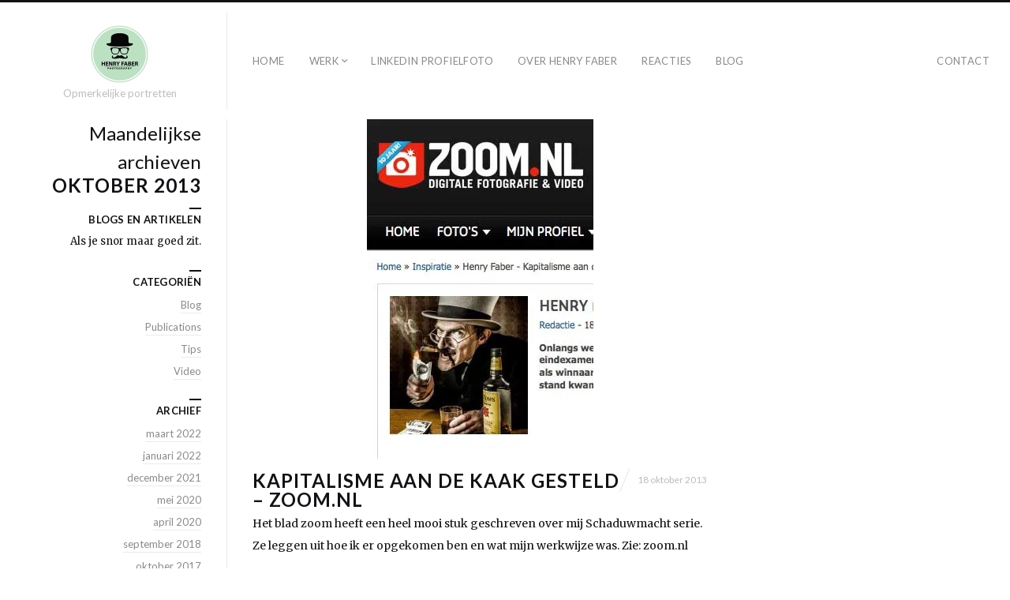

--- FILE ---
content_type: text/html; charset=UTF-8
request_url: https://henryfaber.nl/2013/10/
body_size: 6265
content:
<!DOCTYPE html>
<html lang="nl-NL" class="vertical-blog">
<head>
<meta charset="UTF-8" />
<meta name="viewport" content="width=device-width, initial-scale=1, maximum-scale=1, user-scalable=no, viewport-fit=cover" />
<meta http-equiv="X-UA-Compatible" content="IE=Edge,chrome=1">
<link rel="profile" href="http://gmpg.org/xfn/11" />
<link rel="pingback" href="" />
<!-- <link href="https://fonts.googleapis.com/css?family=Lato:300,400,700|Merriweather" rel="stylesheet"> -->
<!--[if lt IE 9]>
<script src="https://henryfaber.nl/wp-content/themes/fluxus%201.9/js/html5.js" type="text/javascript"></script>
<link rel="stylesheet" href="https://henryfaber.nl/wp-content/themes/fluxus%201.9/css/ie.css" type="text/css" media="all" />
<script type="text/javascript">window.oldie = true;</script>
<![endif]-->
<title>oktober 2013 &#8211; Henry Faber Photography</title>
<meta name='robots' content='max-image-preview:large' />
<link rel='dns-prefetch' href='//fonts.googleapis.com' />
<link rel='dns-prefetch' href='//ewmunekqdx4.exactdn.com' />
<link rel='preconnect' href='//ewmunekqdx4.exactdn.com' />
<link rel="alternate" type="application/rss+xml" title="Henry Faber Photography &raquo; feed" href="https://henryfaber.nl/feed/" />
<link rel="alternate" type="application/rss+xml" title="Henry Faber Photography &raquo; reactiesfeed" href="https://henryfaber.nl/comments/feed/" />
<!-- <link rel='stylesheet' id='wp-block-library-css' href='https://henryfaber.nl/wp-includes/css/dist/block-library/style.min.css?ver=6.4.3' media='all' /> -->
<link rel="stylesheet" type="text/css" href="//henryfaber.nl/wp-content/cache/wpfc-minified/g223ma3f/6br4d.css" media="all"/>
<style id='classic-theme-styles-inline-css'>
/*! This file is auto-generated */
.wp-block-button__link{color:#fff;background-color:#32373c;border-radius:9999px;box-shadow:none;text-decoration:none;padding:calc(.667em + 2px) calc(1.333em + 2px);font-size:1.125em}.wp-block-file__button{background:#32373c;color:#fff;text-decoration:none}
</style>
<style id='global-styles-inline-css'>
body{--wp--preset--color--black: #000000;--wp--preset--color--cyan-bluish-gray: #abb8c3;--wp--preset--color--white: #ffffff;--wp--preset--color--pale-pink: #f78da7;--wp--preset--color--vivid-red: #cf2e2e;--wp--preset--color--luminous-vivid-orange: #ff6900;--wp--preset--color--luminous-vivid-amber: #fcb900;--wp--preset--color--light-green-cyan: #7bdcb5;--wp--preset--color--vivid-green-cyan: #00d084;--wp--preset--color--pale-cyan-blue: #8ed1fc;--wp--preset--color--vivid-cyan-blue: #0693e3;--wp--preset--color--vivid-purple: #9b51e0;--wp--preset--gradient--vivid-cyan-blue-to-vivid-purple: linear-gradient(135deg,rgba(6,147,227,1) 0%,rgb(155,81,224) 100%);--wp--preset--gradient--light-green-cyan-to-vivid-green-cyan: linear-gradient(135deg,rgb(122,220,180) 0%,rgb(0,208,130) 100%);--wp--preset--gradient--luminous-vivid-amber-to-luminous-vivid-orange: linear-gradient(135deg,rgba(252,185,0,1) 0%,rgba(255,105,0,1) 100%);--wp--preset--gradient--luminous-vivid-orange-to-vivid-red: linear-gradient(135deg,rgba(255,105,0,1) 0%,rgb(207,46,46) 100%);--wp--preset--gradient--very-light-gray-to-cyan-bluish-gray: linear-gradient(135deg,rgb(238,238,238) 0%,rgb(169,184,195) 100%);--wp--preset--gradient--cool-to-warm-spectrum: linear-gradient(135deg,rgb(74,234,220) 0%,rgb(151,120,209) 20%,rgb(207,42,186) 40%,rgb(238,44,130) 60%,rgb(251,105,98) 80%,rgb(254,248,76) 100%);--wp--preset--gradient--blush-light-purple: linear-gradient(135deg,rgb(255,206,236) 0%,rgb(152,150,240) 100%);--wp--preset--gradient--blush-bordeaux: linear-gradient(135deg,rgb(254,205,165) 0%,rgb(254,45,45) 50%,rgb(107,0,62) 100%);--wp--preset--gradient--luminous-dusk: linear-gradient(135deg,rgb(255,203,112) 0%,rgb(199,81,192) 50%,rgb(65,88,208) 100%);--wp--preset--gradient--pale-ocean: linear-gradient(135deg,rgb(255,245,203) 0%,rgb(182,227,212) 50%,rgb(51,167,181) 100%);--wp--preset--gradient--electric-grass: linear-gradient(135deg,rgb(202,248,128) 0%,rgb(113,206,126) 100%);--wp--preset--gradient--midnight: linear-gradient(135deg,rgb(2,3,129) 0%,rgb(40,116,252) 100%);--wp--preset--font-size--small: 13px;--wp--preset--font-size--medium: 20px;--wp--preset--font-size--large: 36px;--wp--preset--font-size--x-large: 42px;--wp--preset--spacing--20: 0.44rem;--wp--preset--spacing--30: 0.67rem;--wp--preset--spacing--40: 1rem;--wp--preset--spacing--50: 1.5rem;--wp--preset--spacing--60: 2.25rem;--wp--preset--spacing--70: 3.38rem;--wp--preset--spacing--80: 5.06rem;--wp--preset--shadow--natural: 6px 6px 9px rgba(0, 0, 0, 0.2);--wp--preset--shadow--deep: 12px 12px 50px rgba(0, 0, 0, 0.4);--wp--preset--shadow--sharp: 6px 6px 0px rgba(0, 0, 0, 0.2);--wp--preset--shadow--outlined: 6px 6px 0px -3px rgba(255, 255, 255, 1), 6px 6px rgba(0, 0, 0, 1);--wp--preset--shadow--crisp: 6px 6px 0px rgba(0, 0, 0, 1);}:where(.is-layout-flex){gap: 0.5em;}:where(.is-layout-grid){gap: 0.5em;}body .is-layout-flow > .alignleft{float: left;margin-inline-start: 0;margin-inline-end: 2em;}body .is-layout-flow > .alignright{float: right;margin-inline-start: 2em;margin-inline-end: 0;}body .is-layout-flow > .aligncenter{margin-left: auto !important;margin-right: auto !important;}body .is-layout-constrained > .alignleft{float: left;margin-inline-start: 0;margin-inline-end: 2em;}body .is-layout-constrained > .alignright{float: right;margin-inline-start: 2em;margin-inline-end: 0;}body .is-layout-constrained > .aligncenter{margin-left: auto !important;margin-right: auto !important;}body .is-layout-constrained > :where(:not(.alignleft):not(.alignright):not(.alignfull)){max-width: var(--wp--style--global--content-size);margin-left: auto !important;margin-right: auto !important;}body .is-layout-constrained > .alignwide{max-width: var(--wp--style--global--wide-size);}body .is-layout-flex{display: flex;}body .is-layout-flex{flex-wrap: wrap;align-items: center;}body .is-layout-flex > *{margin: 0;}body .is-layout-grid{display: grid;}body .is-layout-grid > *{margin: 0;}:where(.wp-block-columns.is-layout-flex){gap: 2em;}:where(.wp-block-columns.is-layout-grid){gap: 2em;}:where(.wp-block-post-template.is-layout-flex){gap: 1.25em;}:where(.wp-block-post-template.is-layout-grid){gap: 1.25em;}.has-black-color{color: var(--wp--preset--color--black) !important;}.has-cyan-bluish-gray-color{color: var(--wp--preset--color--cyan-bluish-gray) !important;}.has-white-color{color: var(--wp--preset--color--white) !important;}.has-pale-pink-color{color: var(--wp--preset--color--pale-pink) !important;}.has-vivid-red-color{color: var(--wp--preset--color--vivid-red) !important;}.has-luminous-vivid-orange-color{color: var(--wp--preset--color--luminous-vivid-orange) !important;}.has-luminous-vivid-amber-color{color: var(--wp--preset--color--luminous-vivid-amber) !important;}.has-light-green-cyan-color{color: var(--wp--preset--color--light-green-cyan) !important;}.has-vivid-green-cyan-color{color: var(--wp--preset--color--vivid-green-cyan) !important;}.has-pale-cyan-blue-color{color: var(--wp--preset--color--pale-cyan-blue) !important;}.has-vivid-cyan-blue-color{color: var(--wp--preset--color--vivid-cyan-blue) !important;}.has-vivid-purple-color{color: var(--wp--preset--color--vivid-purple) !important;}.has-black-background-color{background-color: var(--wp--preset--color--black) !important;}.has-cyan-bluish-gray-background-color{background-color: var(--wp--preset--color--cyan-bluish-gray) !important;}.has-white-background-color{background-color: var(--wp--preset--color--white) !important;}.has-pale-pink-background-color{background-color: var(--wp--preset--color--pale-pink) !important;}.has-vivid-red-background-color{background-color: var(--wp--preset--color--vivid-red) !important;}.has-luminous-vivid-orange-background-color{background-color: var(--wp--preset--color--luminous-vivid-orange) !important;}.has-luminous-vivid-amber-background-color{background-color: var(--wp--preset--color--luminous-vivid-amber) !important;}.has-light-green-cyan-background-color{background-color: var(--wp--preset--color--light-green-cyan) !important;}.has-vivid-green-cyan-background-color{background-color: var(--wp--preset--color--vivid-green-cyan) !important;}.has-pale-cyan-blue-background-color{background-color: var(--wp--preset--color--pale-cyan-blue) !important;}.has-vivid-cyan-blue-background-color{background-color: var(--wp--preset--color--vivid-cyan-blue) !important;}.has-vivid-purple-background-color{background-color: var(--wp--preset--color--vivid-purple) !important;}.has-black-border-color{border-color: var(--wp--preset--color--black) !important;}.has-cyan-bluish-gray-border-color{border-color: var(--wp--preset--color--cyan-bluish-gray) !important;}.has-white-border-color{border-color: var(--wp--preset--color--white) !important;}.has-pale-pink-border-color{border-color: var(--wp--preset--color--pale-pink) !important;}.has-vivid-red-border-color{border-color: var(--wp--preset--color--vivid-red) !important;}.has-luminous-vivid-orange-border-color{border-color: var(--wp--preset--color--luminous-vivid-orange) !important;}.has-luminous-vivid-amber-border-color{border-color: var(--wp--preset--color--luminous-vivid-amber) !important;}.has-light-green-cyan-border-color{border-color: var(--wp--preset--color--light-green-cyan) !important;}.has-vivid-green-cyan-border-color{border-color: var(--wp--preset--color--vivid-green-cyan) !important;}.has-pale-cyan-blue-border-color{border-color: var(--wp--preset--color--pale-cyan-blue) !important;}.has-vivid-cyan-blue-border-color{border-color: var(--wp--preset--color--vivid-cyan-blue) !important;}.has-vivid-purple-border-color{border-color: var(--wp--preset--color--vivid-purple) !important;}.has-vivid-cyan-blue-to-vivid-purple-gradient-background{background: var(--wp--preset--gradient--vivid-cyan-blue-to-vivid-purple) !important;}.has-light-green-cyan-to-vivid-green-cyan-gradient-background{background: var(--wp--preset--gradient--light-green-cyan-to-vivid-green-cyan) !important;}.has-luminous-vivid-amber-to-luminous-vivid-orange-gradient-background{background: var(--wp--preset--gradient--luminous-vivid-amber-to-luminous-vivid-orange) !important;}.has-luminous-vivid-orange-to-vivid-red-gradient-background{background: var(--wp--preset--gradient--luminous-vivid-orange-to-vivid-red) !important;}.has-very-light-gray-to-cyan-bluish-gray-gradient-background{background: var(--wp--preset--gradient--very-light-gray-to-cyan-bluish-gray) !important;}.has-cool-to-warm-spectrum-gradient-background{background: var(--wp--preset--gradient--cool-to-warm-spectrum) !important;}.has-blush-light-purple-gradient-background{background: var(--wp--preset--gradient--blush-light-purple) !important;}.has-blush-bordeaux-gradient-background{background: var(--wp--preset--gradient--blush-bordeaux) !important;}.has-luminous-dusk-gradient-background{background: var(--wp--preset--gradient--luminous-dusk) !important;}.has-pale-ocean-gradient-background{background: var(--wp--preset--gradient--pale-ocean) !important;}.has-electric-grass-gradient-background{background: var(--wp--preset--gradient--electric-grass) !important;}.has-midnight-gradient-background{background: var(--wp--preset--gradient--midnight) !important;}.has-small-font-size{font-size: var(--wp--preset--font-size--small) !important;}.has-medium-font-size{font-size: var(--wp--preset--font-size--medium) !important;}.has-large-font-size{font-size: var(--wp--preset--font-size--large) !important;}.has-x-large-font-size{font-size: var(--wp--preset--font-size--x-large) !important;}
.wp-block-navigation a:where(:not(.wp-element-button)){color: inherit;}
:where(.wp-block-post-template.is-layout-flex){gap: 1.25em;}:where(.wp-block-post-template.is-layout-grid){gap: 1.25em;}
:where(.wp-block-columns.is-layout-flex){gap: 2em;}:where(.wp-block-columns.is-layout-grid){gap: 2em;}
.wp-block-pullquote{font-size: 1.5em;line-height: 1.6;}
</style>
<!-- <link rel='stylesheet' id='grw-public-main-css-css' href='https://henryfaber.nl/wp-content/plugins/widget-google-reviews/assets/css/public-main.css?ver=3.6.1' media='all' /> -->
<!-- <link rel='stylesheet' id='fluxus-normalize-css' href='https://henryfaber.nl/wp-content/themes/fluxus%201.9/css/normalize.css?ver=1.9' media='all' /> -->
<!-- <link rel='stylesheet' id='fluxus-global-css' href='https://henryfaber.nl/wp-content/themes/fluxus%201.9/css/global.css?ver=1.9' media='all' /> -->
<link rel="stylesheet" type="text/css" href="//henryfaber.nl/wp-content/cache/wpfc-minified/12grzhgj/6br4d.css" media="all"/>
<link rel='stylesheet' id='fluxus-fonts-css' href='//fonts.googleapis.com/css?family=Lato:300,400,700|Merriweather' media='screen' />
<!-- <link rel='stylesheet' id='fluxus-icons-css' href='https://henryfaber.nl/wp-content/themes/fluxus%201.9/css/icomoon.css?ver=1.9' media='all' /> -->
<!-- <link rel='stylesheet' id='fluxus-style-css' href='https://henryfaber.nl/wp-content/themes/fluxus%201.9/style.css?ver=1.9' media='all' /> -->
<!-- <link rel='stylesheet' id='fluxus-responsive-css' href='https://henryfaber.nl/wp-content/themes/fluxus%201.9/css/responsive.css?ver=1.9' media='all' /> -->
<!-- <link rel='stylesheet' id='fluxus-customizer-css' href='https://henryfaber.nl/wp-content/uploads/fluxus-customize.css?ver=20230627100729' media='all' /> -->
<!-- <link rel='stylesheet' id='fluxus-user-css' href='https://henryfaber.nl/wp-content/themes/fluxus%201.9/user.css?ver=1.9' media='all' /> -->
<link rel="stylesheet" type="text/css" href="//henryfaber.nl/wp-content/cache/wpfc-minified/78riamuw/6br4d.css" media="all"/>
<script src='//henryfaber.nl/wp-content/cache/wpfc-minified/d33x381p/6br4d.js' type="text/javascript"></script>
<!-- <script defer="defer" src="https://henryfaber.nl/wp-content/plugins/widget-google-reviews/assets/js/public-main.js?ver=3.6.1" id="grw-public-main-js-js"></script> -->
<!-- <script src="https://henryfaber.nl/wp-includes/js/jquery/jquery.min.js?ver=3.7.1" id="jquery-core-js"></script> -->
<!-- <script src="https://henryfaber.nl/wp-includes/js/jquery/jquery-migrate.min.js?ver=3.4.1" id="jquery-migrate-js"></script> -->
<link rel="https://api.w.org/" href="https://henryfaber.nl/wp-json/" /><link rel="EditURI" type="application/rsd+xml" title="RSD" href="https://henryfaber.nl/xmlrpc.php?rsd" />
<meta name="generator" content="WordPress 6.4.3" />
<meta property="og:image" content="https://ewmunekqdx4.exactdn.com/wp-content/uploads/2013/10/zoom.jpg?lossy=1&#038;webp=80&#038;ssl=1" />
<link rel="icon" href="https://ewmunekqdx4.exactdn.com/wp-content/uploads/2020/10/cropped-Henry-Faber-flavicon-512x512-1.png?lossy=1&#038;webp=80&#038;resize=32%2C32&#038;ssl=1" sizes="32x32" />
<link rel="icon" href="https://ewmunekqdx4.exactdn.com/wp-content/uploads/2020/10/cropped-Henry-Faber-flavicon-512x512-1.png?lossy=1&#038;webp=80&#038;resize=192%2C192&#038;ssl=1" sizes="192x192" />
<link rel="apple-touch-icon" href="https://ewmunekqdx4.exactdn.com/wp-content/uploads/2020/10/cropped-Henry-Faber-flavicon-512x512-1.png?lossy=1&#038;webp=80&#038;resize=180%2C180&#038;ssl=1" />
<meta name="msapplication-TileImage" content="https://ewmunekqdx4.exactdn.com/wp-content/uploads/2020/10/cropped-Henry-Faber-flavicon-512x512-1.png?lossy=1&#038;webp=80&#038;resize=270%2C270&#038;ssl=1" />
</head>
<body class="archive date">
<div id="page-wrapper">
<header class="site-header js-site-header">
<div class="site-header__inner">
<div class="logo-container col-auto">
<a class="site-logo js-site-logo" href="https://henryfaber.nl/" title="Henry Faber Photography" rel="home">
<img src="https://ewmunekqdx4.exactdn.com/wp-content/uploads/2014/09/Henry-Faber-Photography-Logo1.png?lossy=1&webp=80&ssl=1" height="75" alt="Henry Faber Photography" />
</a>
<h2 class="site-description">Opmerkelijke portretten</h2>      </div>
<div class="col site-navigation" data-image="">
<div class="col">
<nav class="primary-navigation"><ul id="menu-main-menu" class="menu"><li id="menu-item-1656" class="menu-item menu-item-type-post_type menu-item-object-page menu-item-home menu-item-1656"><a href="https://henryfaber.nl/">Home</a></li>
<li id="menu-item-3425" class="menu-item menu-item-type-post_type menu-item-object-page menu-item-has-children has-children menu-item-3425"><a href="https://henryfaber.nl/work/">Werk</a>
<ul class="sub-menu">
<li id="menu-item-3145" class="menu-item menu-item-type-custom menu-item-object-custom menu-item-3145"><a href="https://henryfaber.nl/home/commercieel/">Commercieel</a></li>
<li id="menu-item-3401" class="menu-item menu-item-type-custom menu-item-object-custom menu-item-3401"><a href="https://henryfaber.nl/home/artiesten/">Artiesten</a></li>
<li id="menu-item-3427" class="menu-item menu-item-type-custom menu-item-object-custom menu-item-3427"><a href="https://henryfaber.nl/home/editorial">Editorial</a></li>
<li id="menu-item-3489" class="menu-item menu-item-type-custom menu-item-object-custom menu-item-3489"><a href="https://henryfaber.nl/home/profielfoto/">Portret</a></li>
<li id="menu-item-3428" class="menu-item menu-item-type-custom menu-item-object-custom menu-item-3428"><a href="https://henryfaber.nl/home/zakelijk-portret/">Zakelijk portret</a></li>
<li id="menu-item-3426" class="menu-item menu-item-type-custom menu-item-object-custom menu-item-3426"><a href="https://henryfaber.nl/home/thema-shoot/">Thema</a></li>
<li id="menu-item-3146" class="menu-item menu-item-type-custom menu-item-object-custom menu-item-3146"><a href="https://henryfaber.nl/home/personal/">Vrij werk</a></li>
</ul>
</li>
<li id="menu-item-3406" class="menu-item menu-item-type-post_type menu-item-object-page menu-item-3406"><a href="https://henryfaber.nl/linkedin-profielfoto-laten-maken-voor-een-professionele-indruk/">LinkedIn Profielfoto</a></li>
<li id="menu-item-167" class="menu-item menu-item-type-post_type menu-item-object-page menu-item-167"><a href="https://henryfaber.nl/over/">Over Henry Faber</a></li>
<li id="menu-item-173" class="menu-item menu-item-type-post_type menu-item-object-page menu-item-173"><a href="https://henryfaber.nl/testimonials/">Reacties</a></li>
<li id="menu-item-162" class="menu-item menu-item-type-post_type menu-item-object-page current_page_parent menu-item-162"><a href="https://henryfaber.nl/blog/">Blog</a></li>
</ul></nav>        </div>
<nav class="secondary-navigation col-auto"><ul id="menu-secondary-menu" class="menu"><li id="menu-item-3147" class="menu-item menu-item-type-post_type menu-item-object-page menu-item-3147"><a href="https://henryfaber.nl/contact/">Contact</a></li>
</ul></nav>      </div>
</div>
</header>
<div id="main" class="site site--has-sidebar">
<div id="content" class="site-content">
<div class="fixed-width-container">                    <div class="vertical__post">
<article id="post-966" class="post-966 post type-post status-publish format-standard has-post-thumbnail hentry category-publications tag-magazine tag-media-2 tag-zoom-nl post--featured-image">
<section class="featured-media">		<a href="https://henryfaber.nl/kapitalisme-aan-de-kaak-gesteld-zoom-nl/" title="Meer informatie over Kapitalisme aan de kaak gesteld &#8211; Zoom.nl">
<img class="featured-media__img" src="https://ewmunekqdx4.exactdn.com/wp-content/uploads/2013/10/zoom.jpg?lossy=1&fit=287%2C430&webp=80&ssl=1" width="287" height="430" alt="" />
</a>
</section>
<div class="text-contents">			<header class="entry-header entry-header--with-meta">
<h1 class="entry-header__title entry-title">
<a href="https://henryfaber.nl/kapitalisme-aan-de-kaak-gesteld-zoom-nl/" title="Link naar Kapitalisme aan de kaak gesteld &#8211; Zoom.nl">
Kapitalisme aan de kaak gesteld &#8211; Zoom.nl					</a>
</h1>
<div class="entry-header__slash slash-text">
<div class="slash mr-mini"></div>
<time class="entry-date" datetime="2013-10-18T14:38:51+02:00" pubdate>18 oktober 2013</time>						</div>
</header>		<div class="entry-summary">
<p>Het blad zoom heeft een heel mooi stuk geschreven over mij Schaduwmacht serie. Ze leggen uit hoe ik er opgekomen ben en wat mijn werkwijze was. Zie: zoom.nl &nbsp;</p>
<div class="wrap-excerpt-more"><a class="excerpt-more" href="https://henryfaber.nl/kapitalisme-aan-de-kaak-gesteld-zoom-nl/">Verder lezen</a></div>
</div>
</div>
</article>
</div>
<div class="vertical__post">
<article id="post-957" class="post-957 post type-post status-publish format-standard has-post-thumbnail hentry category-blog tag-borne tag-expositie tag-smaken-verschillen tag-tentoonstelling post--featured-image">
<section class="featured-media">		<a href="https://henryfaber.nl/tentoonstelling-smaken-verschillen/" title="Meer informatie over Tentoonstelling &#8216;Smaken verschillen&#8217;">
<img class="featured-media__img" src="https://ewmunekqdx4.exactdn.com/wp-content/uploads/2013/10/smaken-verschillen.jpg?lossy=1&#038;webp=80&#038;fit=1021%2C676&#038;ssl=1" width="1021" height="676" alt="" />
</a>
</section>
<div class="text-contents">			<header class="entry-header entry-header--with-meta">
<h1 class="entry-header__title entry-title">
<a href="https://henryfaber.nl/tentoonstelling-smaken-verschillen/" title="Link naar Tentoonstelling &#8216;Smaken verschillen&#8217;">
Tentoonstelling &#8216;Smaken verschillen&#8217;					</a>
</h1>
<div class="entry-header__slash slash-text">
<div class="slash mr-mini"></div>
<time class="entry-date" datetime="2013-10-18T14:18:22+02:00" pubdate>18 oktober 2013</time>						</div>
</header>		<div class="entry-summary">
<p>Zondag 6 oktober hebben Joyce Gruben en ik Henry Faber de tentoonstelling geopend &#8216;Smaken verschillen&#8217; in het cultureel podium de Bornse synagoge te Borne. In de voormalige, pas gerenoveerde synagoge, gelegen in het fraaie &#8216;Oud Borne&#8217;, worden concerten, exposities, voorstellingen en lezingen verzorgd. In deze prachtige ruimte heb ik mijn foto&#8217;s tentoongesteld uit de series Diervriendelijk vlees, Schaduwmachten en Steampunk. Dit in combinatie met Joyce haar geëtaleerde sculpturen geeft het een extra dimensie op ons werk. Cultureel Podium de Bornse Synagoge Ennekerdijk 17, 7622 ED Borne Van 6 okt. t/m 23 nov. Geopend: zaterdag en zondag van 14.00 tot 17.00 uur. &hellip;</p>
<div class="wrap-excerpt-more"><a class="excerpt-more" href="https://henryfaber.nl/tentoonstelling-smaken-verschillen/">Verder lezen</a></div>
</div>
</div>
</article>
</div>
<div class="vertical__post">
<article id="post-1001" class="post-1001 post type-post status-publish format-standard has-post-thumbnail hentry category-publications tag-bornse-courant tag-publicatie post--featured-image">
<section class="featured-media">		<a href="https://henryfaber.nl/bornse-courant/" title="Meer informatie over Bornse Courant">
<img class="featured-media__img" src="https://ewmunekqdx4.exactdn.com/wp-content/uploads/2013/10/krantenbericht.jpg?lossy=1&#038;webp=80&#038;fit=1021%2C951&#038;ssl=1" width="1021" height="951" alt="" />
</a>
</section>
<div class="text-contents">			<header class="entry-header entry-header--with-meta">
<h1 class="entry-header__title entry-title">
<a href="https://henryfaber.nl/bornse-courant/" title="Link naar Bornse Courant">
Bornse Courant					</a>
</h1>
<div class="entry-header__slash slash-text">
<div class="slash mr-mini"></div>
<time class="entry-date" datetime="2013-10-10T22:52:30+02:00" pubdate>10 oktober 2013</time>						</div>
</header>		<div class="entry-summary">
<p>Aankondiging van de tentoonstelling in de lokale courant van Borne.</p>
<div class="wrap-excerpt-more"><a class="excerpt-more" href="https://henryfaber.nl/bornse-courant/">Verder lezen</a></div>
</div>
</div>
</article>
</div>
</div>
</div>
<div class="sidebar sidebar-general">
<div class="scroll-container">
<div class="scrollbar"><div class="track"><div class="thumb"><div class="end"></div></div></div></div>
<div class="viewport">
<div class="overview">
<hgroup class="archive-results-hgroup">
<h2 class="subtitle">
Maandelijkse archieven                        </h2>
<h1 class="title">oktober 2013                        </h1>
</hgroup>
<aside id="text-2" class="widget widget_text"><span class="decoration"></span><h1 class="widget-title">Blogs en Artikelen</h1>			<div class="textwidget"><p>Als je snor maar goed zit.</p>
</div>
</aside><aside id="categories-3" class="widget widget_categories"><span class="decoration"></span><h1 class="widget-title">Categoriën</h1>
<ul>
<li class="cat-item cat-item-13"><a href="https://henryfaber.nl/category/blog/">Blog</a>
</li>
<li class="cat-item cat-item-112"><a href="https://henryfaber.nl/category/publications/">Publications</a>
</li>
<li class="cat-item cat-item-10"><a href="https://henryfaber.nl/category/tips/">Tips</a>
</li>
<li class="cat-item cat-item-11"><a href="https://henryfaber.nl/category/video/">Video</a>
</li>
</ul>
</aside><aside id="archives-3" class="widget widget_archive"><span class="decoration"></span><h1 class="widget-title">Archief</h1>
<ul>
<li><a href='https://henryfaber.nl/2022/03/'>maart 2022</a></li>
<li><a href='https://henryfaber.nl/2022/01/'>januari 2022</a></li>
<li><a href='https://henryfaber.nl/2021/12/'>december 2021</a></li>
<li><a href='https://henryfaber.nl/2020/05/'>mei 2020</a></li>
<li><a href='https://henryfaber.nl/2020/04/'>april 2020</a></li>
<li><a href='https://henryfaber.nl/2018/09/'>september 2018</a></li>
<li><a href='https://henryfaber.nl/2017/10/'>oktober 2017</a></li>
<li><a href='https://henryfaber.nl/2015/05/'>mei 2015</a></li>
<li><a href='https://henryfaber.nl/2014/12/'>december 2014</a></li>
<li><a href='https://henryfaber.nl/2014/04/'>april 2014</a></li>
<li><a href='https://henryfaber.nl/2014/02/'>februari 2014</a></li>
<li><a href='https://henryfaber.nl/2013/12/'>december 2013</a></li>
<li><a href='https://henryfaber.nl/2013/11/'>november 2013</a></li>
<li><a href='https://henryfaber.nl/2013/10/' aria-current="page">oktober 2013</a></li>
<li><a href='https://henryfaber.nl/2013/09/'>september 2013</a></li>
<li><a href='https://henryfaber.nl/2013/08/'>augustus 2013</a></li>
<li><a href='https://henryfaber.nl/2013/06/'>juni 2013</a></li>
<li><a href='https://henryfaber.nl/2013/05/'>mei 2013</a></li>
<li><a href='https://henryfaber.nl/2013/03/'>maart 2013</a></li>
<li><a href='https://henryfaber.nl/2013/01/'>januari 2013</a></li>
<li><a href='https://henryfaber.nl/2012/12/'>december 2012</a></li>
<li><a href='https://henryfaber.nl/2012/11/'>november 2012</a></li>
</ul>
</aside><aside id="text-3" class="widget widget_text"><span class="decoration"></span><h1 class="widget-title">Links</h1>			<div class="textwidget"><br>
<a href="http://www.fabersphotobooth.nl" target="_blank" rel="noopener">Fabers Fabulous Photo Booth</a>
<br>
<a href="http://www.rubanov.nl" target="_blank" rel="noopener">Rubanov video &amp; animatie</a>
<br>
<a href="https://beeldvoorziening.nl" target="_blank" rel="noopener">Beeldvoorziening</a>
<br>
<a href="http://marketingmed.nl" target="_blank" rel="noopener">Marketingmed</a>
<br></div>
</aside>            </div>
</div>
</div>
</div>
</div>
    <div class="site-footer-push"></div>
</div>
<footer class="site-footer js-site-footer">
<div  data-url="https://henryfaber.nl/kapitalisme-aan-de-kaak-gesteld-zoom-nl/" data-title="Delen" class="js-share-footer share-widget share-widget--footer" data-services="facebook,facebookShare,twitter" data-buttons-title="Deel deze pagina"></div>
<div class="footer-links">
<nav class="footer-navigation"><ul id="menu-footer-menu" class="menu"><li id="menu-item-1546" class="menu-item menu-item-type-post_type menu-item-object-page menu-item-1546"><a href="https://henryfaber.nl/fotograaf-apeldoorn/">Fotograaf Henry Faber</a></li>
<li id="menu-item-1551" class="menu-item menu-item-type-post_type menu-item-object-page menu-item-1551"><a href="https://henryfaber.nl/contact/">Contact</a></li>
<li id="menu-item-1549" class="menu-item menu-item-type-post_type menu-item-object-page menu-item-1549"><a href="https://henryfaber.nl/over/">Over Henry Faber</a></li>
<li id="menu-item-2367" class="menu-item menu-item-type-post_type menu-item-object-page menu-item-privacy-policy menu-item-2367"><a rel="privacy-policy" href="https://henryfaber.nl/privacy-statement/">Privacy Statement</a></li>
<li id="menu-item-2977" class="menu-item menu-item-type-custom menu-item-object-custom menu-item-2977"><a href="https://henryfaber.nl/wp-content/uploads/2021/02/Henry_Faber-DuPho_Algemene_voorwaarden_augustus_2016-2.pdf">Algemene voorwaarden</a></li>
</ul></nav>            <div class="credits">&copy; Fluxus Wordpress Theme</div>    </div>
<div class="nav-tip js-nav-tip">
Gebruik pijlen <button type="button" class="nav-tip__button nav-tip__button--prev button icon-chevron-small-left js-nav-tip__prev"></button><button type="button" class="nav-tip__button nav-tip__button--next button icon-chevron-small-right js-nav-tip__next"></button> om te navigeren    </div>
</footer>
<script src="https://henryfaber.nl/wp-content/themes/fluxus%201.9/js/libs/hammer.min.js?ver=1.9" id="hammer-js-js"></script>
<script src="https://henryfaber.nl/wp-content/themes/fluxus%201.9/js/jquery.tinyscrollbar.js?ver=1.9" id="tinyscrollbar-js"></script>
<script src="https://henryfaber.nl/wp-content/themes/fluxus%201.9/js/jquery.sharrre.js?ver=1.9" id="sharrre-js"></script>
<script src="https://henryfaber.nl/wp-includes/js/underscore.min.js?ver=1.13.4" id="underscore-js"></script>
<script src="https://henryfaber.nl/wp-content/themes/fluxus%201.9/js/helpers.js?ver=1.9" id="fluxus-helpers-js"></script>
<script src="https://henryfaber.nl/wp-content/themes/fluxus%201.9/js/normalize-wheel.js?ver=1.9" id="normalize-wheel-js"></script>
<script src="https://henryfaber.nl/wp-content/themes/fluxus%201.9/js/utils.js?ver=1.9" id="fluxus-utils-js"></script>
<script src="https://henryfaber.nl/wp-content/themes/fluxus%201.9/js/jquery.fluxus-grid.js?ver=1.9" id="fluxus-grid-js"></script>
<script src="https://henryfaber.nl/wp-content/themes/fluxus%201.9/js/jquery.fluxus-lightbox.js?ver=1.9" id="fluxus-lightbox-js"></script>
<script src="https://henryfaber.nl/wp-content/themes/fluxus%201.9/js/libs/iscroll.js?ver=1.9" id="iscroll-js"></script>
<script src="https://henryfaber.nl/wp-content/themes/fluxus%201.9/js/burger-menu.js?ver=1.9" id="burger-menu-js"></script>
<script src="https://henryfaber.nl/wp-content/themes/fluxus%201.9/js/fastclick.js?ver=1.9" id="fastclick-js"></script>
<script src="https://henryfaber.nl/wp-content/themes/fluxus%201.9/js/main.js?ver=1.9" id="fluxus-js"></script>
<script src="https://henryfaber.nl/wp-content/themes/fluxus%201.9/js/libs/lazysizes/lazysizes.min.js?ver=1.9" id="lazysizes-js"></script>
<script src="https://henryfaber.nl/wp-content/themes/fluxus%201.9/js/libs/lazysizes/ls.respimg.min.js?ver=1.9" id="lazysizes-srcset-js"></script>
<script src="https://henryfaber.nl/wp-content/themes/fluxus%201.9/user.js?ver=1.9" id="fluxus-user-js"></script>
</body>
</html><!-- WP Fastest Cache file was created in 0.27935910224915 seconds, on 15-03-24 0:20:41 -->

--- FILE ---
content_type: text/css
request_url: https://henryfaber.nl/wp-content/cache/wpfc-minified/78riamuw/6br4d.css
body_size: 21547
content:
@font-face {
font-family: 'icomoon';
src: url(//henryfaber.nl/wp-content/themes/fluxus%201.9/fonts/icomoon.ttf?vadmn3) format('truetype'),
url(//henryfaber.nl/wp-content/themes/fluxus%201.9/fonts/icomoon.woff?vadmn3) format('woff'),
url(//henryfaber.nl/wp-content/themes/fluxus%201.9/fonts/icomoon.svg?vadmn3#icomoon) format('svg');
font-weight: normal;
font-style: normal;
}
[class^='icon-']:before,
[class*=' icon-']:before { font-family: 'icomoon' !important;
speak: none;
font-style: normal;
font-weight: normal;
font-variant: normal;
text-transform: none;
line-height: 1; -webkit-font-smoothing: antialiased;
-moz-osx-font-smoothing: grayscale;
}
.icon-next-slim-arrow:before {
content: '\ea82';
}
.icon-previous-slim-arrow:before {
content: '\ea83';
}
.icon-close-slim:before {
content: '\ea84';
}
.icon-zoom-in-slim:before {
content: '\ea85';
}
.icon-zoom-out-slim:before {
content: '\ea86';
}
.icon-behance-with-circle:before {
content: '\ea81';
}
.icon-add-to-list:before {
content: '\e900';
}
.icon-classic-computer:before {
content: '\e901';
}
.icon-controller-fast-backward:before {
content: '\e902';
}
.icon-creative-commons-attribution:before {
content: '\e903';
}
.icon-creative-commons-noderivs:before {
content: '\e904';
}
.icon-creative-commons-noncommercial-eu:before {
content: '\e905';
}
.icon-creative-commons-noncommercial-us:before {
content: '\e906';
}
.icon-creative-commons-public-domain:before {
content: '\e907';
}
.icon-creative-commons-remix:before {
content: '\e908';
}
.icon-creative-commons-share:before {
content: '\e909';
}
.icon-creative-commons-sharealike:before {
content: '\e90a';
}
.icon-creative-commons:before {
content: '\e90b';
}
.icon-document-landscape:before {
content: '\e90c';
}
.icon-remove-user:before {
content: '\e90d';
}
.icon-warning:before {
content: '\e90e';
}
.icon-arrow-bold-down:before {
content: '\e90f';
}
.icon-arrow-bold-left:before {
content: '\e910';
}
.icon-arrow-bold-right:before {
content: '\e911';
}
.icon-arrow-bold-up:before {
content: '\e912';
}
.icon-arrow-down:before {
content: '\e913';
}
.icon-arrow-left:before {
content: '\e914';
}
.icon-arrow-long-down:before {
content: '\e915';
}
.icon-arrow-long-left:before {
content: '\e916';
}
.icon-arrow-long-right:before {
content: '\e917';
}
.icon-arrow-long-up:before {
content: '\e918';
}
.icon-arrow-right:before {
content: '\e919';
}
.icon-arrow-up:before {
content: '\e91a';
}
.icon-arrow-with-circle-down:before {
content: '\e91b';
}
.icon-arrow-with-circle-left:before {
content: '\e91c';
}
.icon-arrow-with-circle-right:before {
content: '\e91d';
}
.icon-arrow-with-circle-up:before {
content: '\e91e';
}
.icon-bookmark:before {
content: '\e91f';
}
.icon-bookmarks:before {
content: '\e920';
}
.icon-chevron-down:before {
content: '\e921';
}
.icon-chevron-left:before {
content: '\e922';
}
.icon-chevron-right:before {
content: '\e923';
}
.icon-chevron-small-down:before {
content: '\e924';
}
.icon-chevron-small-left:before {
content: '\e925';
}
.icon-chevron-small-right:before {
content: '\e926';
}
.icon-chevron-small-up:before {
content: '\e927';
}
.icon-chevron-thin-down:before {
content: '\e928';
}
.icon-chevron-thin-left:before {
content: '\e929';
}
.icon-chevron-thin-right:before {
content: '\e92a';
}
.icon-chevron-thin-up:before {
content: '\e92b';
}
.icon-chevron-up:before {
content: '\e92c';
}
.icon-chevron-with-circle-down:before {
content: '\e92d';
}
.icon-chevron-with-circle-left:before {
content: '\e92e';
}
.icon-chevron-with-circle-right:before {
content: '\e92f';
}
.icon-chevron-with-circle-up:before {
content: '\e930';
}
.icon-cloud:before {
content: '\e931';
}
.icon-controller-fast-forward:before {
content: '\e932';
}
.icon-controller-jump-to-start:before {
content: '\e933';
}
.icon-controller-next:before {
content: '\e934';
}
.icon-controller-paus:before {
content: '\e935';
}
.icon-controller-play:before {
content: '\e936';
}
.icon-controller-record:before {
content: '\e937';
}
.icon-controller-stop:before {
content: '\e938';
}
.icon-controller-volume:before {
content: '\e939';
}
.icon-dot-single:before {
content: '\e93a';
}
.icon-dots-three-horizontal:before {
content: '\e93b';
}
.icon-dots-three-vertical:before {
content: '\e93c';
}
.icon-dots-two-horizontal:before {
content: '\e93d';
}
.icon-dots-two-vertical:before {
content: '\e93e';
}
.icon-download:before {
content: '\e93f';
}
.icon-emoji-flirt:before {
content: '\e940';
}
.icon-flow-branch:before {
content: '\e941';
}
.icon-flow-cascade:before {
content: '\e942';
}
.icon-flow-line:before {
content: '\e943';
}
.icon-flow-parallel:before {
content: '\e944';
}
.icon-flow-tree:before {
content: '\e945';
}
.icon-install:before {
content: '\e946';
}
.icon-layers:before {
content: '\e947';
}
.icon-open-book:before {
content: '\e948';
}
.icon-resize-100:before {
content: '\e949';
}
.icon-resize-full-screen:before {
content: '\e94a';
}
.icon-save:before {
content: '\e94b';
}
.icon-select-arrows:before {
content: '\e94c';
}
.icon-sound-mute:before {
content: '\e94d';
}
.icon-sound:before {
content: '\e94e';
}
.icon-trash:before {
content: '\e94f';
}
.icon-triangle-down:before {
content: '\e950';
}
.icon-triangle-left:before {
content: '\e951';
}
.icon-triangle-right:before {
content: '\e952';
}
.icon-triangle-up:before {
content: '\e953';
}
.icon-uninstall:before {
content: '\e954';
}
.icon-upload-to-cloud:before {
content: '\e955';
}
.icon-upload:before {
content: '\e956';
}
.icon-add-user:before {
content: '\e957';
}
.icon-address:before {
content: '\e958';
}
.icon-adjust:before {
content: '\e959';
}
.icon-air:before {
content: '\e95a';
}
.icon-aircraft-landing:before {
content: '\e95b';
}
.icon-aircraft-take-off:before {
content: '\e95c';
}
.icon-aircraft:before {
content: '\e95d';
}
.icon-align-bottom:before {
content: '\e95e';
}
.icon-align-horizontal-middle:before {
content: '\e95f';
}
.icon-align-left:before {
content: '\e960';
}
.icon-align-right:before {
content: '\e961';
}
.icon-align-top:before {
content: '\e962';
}
.icon-align-vertical-middle:before {
content: '\e963';
}
.icon-archive:before {
content: '\e964';
}
.icon-area-graph:before {
content: '\e965';
}
.icon-attachment:before {
content: '\e966';
}
.icon-awareness-ribbon:before {
content: '\e967';
}
.icon-back-in-time:before {
content: '\e968';
}
.icon-back:before {
content: '\e969';
}
.icon-bar-graph:before {
content: '\e96a';
}
.icon-battery:before {
content: '\e96b';
}
.icon-beamed-note:before {
content: '\e96c';
}
.icon-bell:before {
content: '\e96d';
}
.icon-blackboard:before {
content: '\e96e';
}
.icon-block:before {
content: '\e96f';
}
.icon-book:before {
content: '\e970';
}
.icon-bowl:before {
content: '\e971';
}
.icon-box:before {
content: '\e972';
}
.icon-briefcase:before {
content: '\e973';
}
.icon-browser:before {
content: '\e974';
}
.icon-brush:before {
content: '\e975';
}
.icon-bucket:before {
content: '\e976';
}
.icon-cake:before {
content: '\e977';
}
.icon-calculator:before {
content: '\e978';
}
.icon-calendar:before {
content: '\e979';
}
.icon-camera:before {
content: '\e97a';
}
.icon-ccw:before {
content: '\e97b';
}
.icon-chat:before {
content: '\e97c';
}
.icon-check:before {
content: '\e97d';
}
.icon-circle-with-cross:before {
content: '\e97e';
}
.icon-circle-with-minus:before {
content: '\e97f';
}
.icon-circle-with-plus:before {
content: '\e980';
}
.icon-circle:before {
content: '\e981';
}
.icon-circular-graph:before {
content: '\e982';
}
.icon-clapperboard:before {
content: '\e983';
}
.icon-clipboard:before {
content: '\e984';
}
.icon-clock:before {
content: '\e985';
}
.icon-code:before {
content: '\e986';
}
.icon-cog:before {
content: '\e987';
}
.icon-colours:before {
content: '\e988';
}
.icon-compass:before {
content: '\e989';
}
.icon-copy:before {
content: '\e98a';
}
.icon-credit-card:before {
content: '\e98b';
}
.icon-credit:before {
content: '\e98c';
}
.icon-cross:before {
content: '\e98d';
}
.icon-cup:before {
content: '\e98e';
}
.icon-cw:before {
content: '\e98f';
}
.icon-cycle:before {
content: '\e990';
}
.icon-database:before {
content: '\e991';
}
.icon-dial-pad:before {
content: '\e992';
}
.icon-direction:before {
content: '\e993';
}
.icon-document:before {
content: '\e994';
}
.icon-documents:before {
content: '\e995';
}
.icon-drink:before {
content: '\e996';
}
.icon-drive:before {
content: '\e997';
}
.icon-drop:before {
content: '\e998';
}
.icon-edit:before {
content: '\e999';
}
.icon-email:before {
content: '\e99a';
}
.icon-emoji-happy:before {
content: '\e99b';
}
.icon-emoji-neutral:before {
content: '\e99c';
}
.icon-emoji-sad:before {
content: '\e99d';
}
.icon-erase:before {
content: '\e99e';
}
.icon-eraser:before {
content: '\e99f';
}
.icon-export:before {
content: '\e9a0';
}
.icon-eye:before {
content: '\e9a1';
}
.icon-feather:before {
content: '\e9a2';
}
.icon-flag:before {
content: '\e9a3';
}
.icon-flash:before {
content: '\e9a4';
}
.icon-flashlight:before {
content: '\e9a5';
}
.icon-flat-brush:before {
content: '\e9a6';
}
.icon-folder-images:before {
content: '\e9a7';
}
.icon-folder-music:before {
content: '\e9a8';
}
.icon-folder-video:before {
content: '\e9a9';
}
.icon-folder:before {
content: '\e9aa';
}
.icon-forward:before {
content: '\e9ab';
}
.icon-funnel:before {
content: '\e9ac';
}
.icon-game-controller:before {
content: '\e9ad';
}
.icon-gauge:before {
content: '\e9ae';
}
.icon-globe:before {
content: '\e9af';
}
.icon-graduation-cap:before {
content: '\e9b0';
}
.icon-grid:before {
content: '\e9b1';
}
.icon-hair-cross:before {
content: '\e9b2';
}
.icon-hand:before {
content: '\e9b3';
}
.icon-heart-outlined:before {
content: '\e9b4';
}
.icon-heart:before {
content: '\e9b5';
}
.icon-help-with-circle:before {
content: '\e9b6';
}
.icon-help:before {
content: '\e9b7';
}
.icon-home:before {
content: '\e9b8';
}
.icon-hour-glass:before {
content: '\e9b9';
}
.icon-image-inverted:before {
content: '\e9ba';
}
.icon-image:before {
content: '\e9bb';
}
.icon-images:before {
content: '\e9bc';
}
.icon-inbox:before {
content: '\e9bd';
}
.icon-infinity:before {
content: '\e9be';
}
.icon-info-with-circle:before {
content: '\e9bf';
}
.icon-info:before {
content: '\e9c0';
}
.icon-key:before {
content: '\e9c1';
}
.icon-keyboard:before {
content: '\e9c2';
}
.icon-lab-flask:before {
content: '\e9c3';
}
.icon-landline:before {
content: '\e9c4';
}
.icon-language:before {
content: '\e9c5';
}
.icon-laptop:before {
content: '\e9c6';
}
.icon-leaf:before {
content: '\e9c7';
}
.icon-level-down:before {
content: '\e9c8';
}
.icon-level-up:before {
content: '\e9c9';
}
.icon-lifebuoy:before {
content: '\e9ca';
}
.icon-light-bulb:before {
content: '\e9cb';
}
.icon-light-down:before {
content: '\e9cc';
}
.icon-light-up:before {
content: '\e9cd';
}
.icon-line-graph:before {
content: '\e9ce';
}
.icon-link:before {
content: '\e9cf';
}
.icon-list:before {
content: '\e9d0';
}
.icon-location-pin:before {
content: '\e9d1';
}
.icon-location:before {
content: '\e9d2';
}
.icon-lock-open:before {
content: '\e9d3';
}
.icon-lock:before {
content: '\e9d4';
}
.icon-log-out:before {
content: '\e9d5';
}
.icon-login:before {
content: '\e9d6';
}
.icon-loop:before {
content: '\e9d7';
}
.icon-magnet:before {
content: '\e9d8';
}
.icon-magnifying-glass:before {
content: '\e9d9';
}
.icon-mail:before {
content: '\e9da';
}
.icon-man:before {
content: '\e9db';
}
.icon-map:before {
content: '\e9dc';
}
.icon-mask:before {
content: '\e9dd';
}
.icon-medal:before {
content: '\e9de';
}
.icon-megaphone:before {
content: '\e9df';
}
.icon-menu:before {
content: '\e9e0';
}
.icon-message:before {
content: '\e9e1';
}
.icon-mic:before {
content: '\e9e2';
}
.icon-minus:before {
content: '\e9e3';
}
.icon-mobile:before {
content: '\e9e4';
}
.icon-modern-mic:before {
content: '\e9e5';
}
.icon-moon:before {
content: '\e9e6';
}
.icon-mouse:before {
content: '\e9e7';
}
.icon-music:before {
content: '\e9e8';
}
.icon-network:before {
content: '\e9e9';
}
.icon-new-message:before {
content: '\e9ea';
}
.icon-new:before {
content: '\e9eb';
}
.icon-news:before {
content: '\e9ec';
}
.icon-note:before {
content: '\e9ed';
}
.icon-notification:before {
content: '\e9ee';
}
.icon-old-mobile:before {
content: '\e9ef';
}
.icon-old-phone:before {
content: '\e9f0';
}
.icon-palette:before {
content: '\e9f1';
}
.icon-paper-plane:before {
content: '\e9f2';
}
.icon-pencil:before {
content: '\e9f3';
}
.icon-phone:before {
content: '\e9f4';
}
.icon-pie-chart:before {
content: '\e9f5';
}
.icon-pin:before {
content: '\e9f6';
}
.icon-plus:before {
content: '\e9f7';
}
.icon-popup:before {
content: '\e9f8';
}
.icon-power-plug:before {
content: '\e9f9';
}
.icon-price-ribbon:before {
content: '\e9fa';
}
.icon-price-tag:before {
content: '\e9fb';
}
.icon-print:before {
content: '\e9fc';
}
.icon-progress-empty:before {
content: '\e9fd';
}
.icon-progress-full:before {
content: '\e9fe';
}
.icon-progress-one:before {
content: '\e9ff';
}
.icon-progress-two:before {
content: '\ea00';
}
.icon-publish:before {
content: '\ea01';
}
.icon-quote:before {
content: '\ea02';
}
.icon-radio:before {
content: '\ea03';
}
.icon-reply-all:before {
content: '\ea04';
}
.icon-reply:before {
content: '\ea05';
}
.icon-retweet:before {
content: '\ea06';
}
.icon-rocket:before {
content: '\ea07';
}
.icon-round-brush:before {
content: '\ea08';
}
.icon-rss:before {
content: '\ea09';
}
.icon-ruler:before {
content: '\ea0a';
}
.icon-scissors:before {
content: '\ea0b';
}
.icon-share-alternitive:before {
content: '\ea0c';
}
.icon-share:before {
content: '\ea0d';
}
.icon-shareable:before {
content: '\ea0e';
}
.icon-shield:before {
content: '\ea0f';
}
.icon-shop:before {
content: '\ea10';
}
.icon-shopping-bag:before {
content: '\ea11';
}
.icon-shopping-basket:before {
content: '\ea12';
}
.icon-shopping-cart:before {
content: '\ea13';
}
.icon-shuffle:before {
content: '\ea14';
}
.icon-signal:before {
content: '\ea15';
}
.icon-sound-mix:before {
content: '\ea16';
}
.icon-sports-club:before {
content: '\ea17';
}
.icon-spreadsheet:before {
content: '\ea18';
}
.icon-squared-cross:before {
content: '\ea19';
}
.icon-squared-minus:before {
content: '\ea1a';
}
.icon-squared-plus:before {
content: '\ea1b';
}
.icon-star-outlined:before {
content: '\ea1c';
}
.icon-star:before {
content: '\ea1d';
}
.icon-stopwatch:before {
content: '\ea1e';
}
.icon-suitcase:before {
content: '\ea1f';
}
.icon-swap:before {
content: '\ea20';
}
.icon-sweden:before {
content: '\ea21';
}
.icon-switch:before {
content: '\ea22';
}
.icon-tablet:before {
content: '\ea23';
}
.icon-tag:before {
content: '\ea24';
}
.icon-text-document-inverted:before {
content: '\ea25';
}
.icon-text-document:before {
content: '\ea26';
}
.icon-text:before {
content: '\ea27';
}
.icon-thermometer:before {
content: '\ea28';
}
.icon-thumbs-down:before {
content: '\ea29';
}
.icon-thumbs-up:before {
content: '\ea2a';
}
.icon-thunder-cloud:before {
content: '\ea2b';
}
.icon-ticket:before {
content: '\ea2c';
}
.icon-time-slot:before {
content: '\ea2d';
}
.icon-tools:before {
content: '\ea2e';
}
.icon-traffic-cone:before {
content: '\ea2f';
}
.icon-tree:before {
content: '\ea30';
}
.icon-trophy:before {
content: '\ea31';
}
.icon-tv:before {
content: '\ea32';
}
.icon-typing:before {
content: '\ea33';
}
.icon-unread:before {
content: '\ea34';
}
.icon-untag:before {
content: '\ea35';
}
.icon-user:before {
content: '\ea36';
}
.icon-users:before {
content: '\ea37';
}
.icon-v-card:before {
content: '\ea38';
}
.icon-video:before {
content: '\ea39';
}
.icon-vinyl:before {
content: '\ea3a';
}
.icon-voicemail:before {
content: '\ea3b';
}
.icon-wallet:before {
content: '\ea3c';
}
.icon-water:before {
content: '\ea3d';
}
.icon-500px-with-circle:before {
content: '\ea3e';
}
.icon-500px:before {
content: '\ea3f';
}
.icon-basecamp:before {
content: '\ea40';
}
.icon-behance:before {
content: '\ea41';
}
.icon-creative-cloud:before {
content: '\ea42';
}
.icon-dropbox:before {
content: '\ea43';
}
.icon-evernote:before {
content: '\ea44';
}
.icon-flattr:before {
content: '\ea45';
}
.icon-foursquare:before {
content: '\ea46';
}
.icon-google-drive:before {
content: '\ea47';
}
.icon-google-hangouts:before {
content: '\ea48';
}
.icon-grooveshark:before {
content: '\ea49';
}
.icon-icloud:before {
content: '\ea4a';
}
.icon-mixi:before {
content: '\ea4b';
}
.icon-onedrive:before {
content: '\ea4c';
}
.icon-paypal:before {
content: '\ea4d';
}
.icon-picasa:before {
content: '\ea4e';
}
.icon-qq:before {
content: '\ea4f';
}
.icon-rdio-with-circle:before {
content: '\ea50';
}
.icon-renren:before {
content: '\ea51';
}
.icon-scribd:before {
content: '\ea52';
}
.icon-sina-weibo:before {
content: '\ea53';
}
.icon-skype-with-circle:before {
content: '\ea54';
}
.icon-skype:before {
content: '\ea55';
}
.icon-slideshare:before {
content: '\ea56';
}
.icon-smashing:before {
content: '\ea57';
}
.icon-soundcloud:before {
content: '\ea58';
}
.icon-spotify-with-circle:before {
content: '\ea59';
}
.icon-spotify:before {
content: '\ea5a';
}
.icon-swarm:before {
content: '\ea5b';
}
.icon-vine-with-circle:before {
content: '\ea5c';
}
.icon-vine:before {
content: '\ea5d';
}
.icon-vk-alternitive:before {
content: '\ea5e';
}
.icon-vk-with-circle:before {
content: '\ea5f';
}
.icon-vk:before {
content: '\ea60';
}
.icon-xing-with-circle:before {
content: '\ea61';
}
.icon-xing:before {
content: '\ea62';
}
.icon-yelp:before {
content: '\ea63';
}
.icon-dribbble-with-circle:before {
content: '\ea64';
}
.icon-dribbble:before {
content: '\ea65';
}
.icon-facebook-with-circle:before {
content: '\ea66';
}
.icon-facebook:before {
content: '\ea67';
}
.icon-flickr-with-circle:before {
content: '\ea68';
}
.icon-flickr:before {
content: '\ea69';
}
.icon-github-with-circle:before {
content: '\ea6a';
}
.icon-github:before {
content: '\ea6b';
}
.icon-google-with-circle:before {
content: '\ea6c';
}
.icon-google:before {
content: '\ea6d';
}
.icon-instagram-with-circle:before {
content: '\ea6e';
}
.icon-instagram:before {
content: '\ea6f';
}
.icon-lastfm-with-circle:before {
content: '\ea70';
}
.icon-lastfm:before {
content: '\ea71';
}
.icon-linkedin-with-circle:before {
content: '\ea72';
}
.icon-linkedin:before {
content: '\ea73';
}
.icon-pinterest-with-circle:before {
content: '\ea74';
}
.icon-pinterest:before {
content: '\ea75';
}
.icon-rdio:before {
content: '\ea76';
}
.icon-tumblr-with-circle:before {
content: '\ea79';
}
.icon-tumblr:before {
content: '\ea7a';
}
.icon-twitter-with-circle:before {
content: '\ea7b';
}
.icon-twitter:before {
content: '\ea7c';
}
.icon-vimeo-with-circle:before {
content: '\ea7d';
}
.icon-vimeo:before {
content: '\ea7e';
}
.icon-youtube-with-circle:before {
content: '\ea7f';
}
.icon-youtube:before {
content: '\ea80';
}
.icon-patreon-with-circle:before {
content: '\ea19';
}
.icon-patreon:before {
content: '\ea77';
}
.icon-github-with-circle:before {
color: #4183c4 !important;
}
.icon-github-with-circle:hover:before {
color: #276bae !important;
}
.icon-flickr-with-circle:before {
color: #0063dc !important;
}
.icon-flickr-with-circle:hover:before {
color: #0e59b5 !important;
}
.icon-vimeo-with-circle:before {
color: #86c9ef !important;
}
.icon-vimeo-with-circle:hover:before {
color: #40a3dc !important;
}
.icon-twitter-with-circle:before {
color: #00a0d1 !important;
}
.icon-twitter-with-circle:hover:before {
color: #0b8cb3 !important;
}
.icon-facebook-with-circle:before {
color: #3b5998 !important;
}
.icon-facebook-with-circle:hover:before {
color: #2b4a8d !important;
}
.icon-google-with-circle:before {
color: #db4a39 !important;
}
.icon-google-with-circle:hover:before {
color: #b02717 !important;
}
.icon-pinterest-with-circle:before {
color: #910101 !important;
}
.icon-pinterest-with-circle:hover:before {
color: #7c0505 !important;
}
.icon-tumblr-with-circle:before {
color: #34526f !important;
}
.icon-tumblr-with-circle:hover:before {
color: #254869 !important;
}
.icon-linkedin-with-circle:before {
color: #0e76a8 !important;
}
.icon-linkedin-with-circle:hover:before {
color: #096896 !important;
}
.icon-dribbble-with-circle:before {
color: #ea4c89 !important;
}
.icon-dribbble-with-circle:hover:before {
color: #d53875 !important;
}
.icon-lastfm-with-circle:before {
color: #c3000d !important;
}
.icon-lastfm-with-circle:hover:before {
color: #a0040e !important;
}
.icon-rdio-with-circle:before {
color: #008fd5 !important;
}
.icon-rdio-with-circle:hover:before {
color: #0780bb !important;
}
.icon-spotify-with-circle:before {
color: #64b41a !important;
}
.icon-spotify-with-circle:hover:before {
color: #539813 !important;
}
.icon-skype-with-circle:before {
color: #00aff0 !important;
}
.icon-skype-with-circle:hover:before {
color: #029ad3 !important;
}
.icon-instagram-with-circle:before {
color: #d93175 !important;
}
.icon-instagram-with-circle:hover:before {
color: #f41d72 !important;
}
.icon-behance-with-circle:before {
color: #045efc !important;
}
.icon-behance-with-circle:hover:before {
color: #285db9 !important;
}
.icon-youtube-with-circle:before {
color: #cd332d !important;
}
.icon-youtube-with-circle:hover:before {
color: #6e0610 !important;
}
.icon-500px-with-circle:before {
color: #00aeef !important;
}
.icon-500px-with-circle:hover:before {
color: #2885a8 !important;
}
.icon-500px-alt-with-circle:before {
color: #00aeef !important;
}
.icon-500px-alt-with-circle:hover:before {
color: #2885a8 !important;
}
.icon-vk-with-circle:before {
color: #46668c !important;
}
.icon-vk-with-circle:hover:before {
color: #5181ba !important;
}
.icon-patreon-with-circle:before {
color: #e65c4b !important;
}
.icon-patreon-with-circle:hover:before {
color: #c23c2b !important;
}.site {
position: relative;
margin: 0 16px;
z-index: 1;
}
@media only screen and (max-width: 576px) {
.site {
margin-top: 16px;
}
}
.site--has-sidebar {
display: -webkit-box;
display: -ms-flexbox;
display: flex;
}
.site-content {
position: relative; -webkit-box-flex: 1;
-ms-flex-positive: 1;
flex-grow: 1;
height: 100%;
-webkit-box-ordinal-group: 3;
-ms-flex-order: 2;
order: 2;
}
.site--has-sidebar .site-content {
padding-left: 32px;
}
.fixed-width-container {
max-width: 576px;
}
.fluid-width-container {
max-width: 70%;
} .horizontal-page .site {
-webkit-transition: all 0.2s cubic-bezier(0.455, 0.03, 0.515, 0.955);
transition: all 0.2s cubic-bezier(0.455, 0.03, 0.515, 0.955);
opacity: 0;
}
.horizontal-page--loaded .site {
opacity: 1;
}
.horizontal-content {
height: 100%;
white-space: nowrap;
}
.horizontal-content__item {
display: inline-block;
max-height: 100%;
height: 100%;
margin-right: 32px;
vertical-align: top;
white-space: normal;
}
.captioned-media {
position: relative;
padding-bottom: 48px;
-webkit-box-sizing: border-box;
box-sizing: border-box;
}
.captioned-media--project-types {
padding-bottom: 72px;
}
.captioned-media__caption {
position: absolute;
color: #111116;
font: normal 12px/22px "Merriweather", georgia, serif;
max-height: 32px;
bottom: -32px;
padding: 16px 20px 0 0;
-webkit-box-sizing: border-box;
box-sizing: border-box;
background-color: #fff;
-webkit-transition: all 0.5s cubic-bezier(0.25, 0.46, 0.45, 0.94);
transition: all 0.5s cubic-bezier(0.25, 0.46, 0.45, 0.94);
overflow: hidden;
white-space: normal;
}
.project .captioned-media__caption {
position: static;
max-height: 48px;
}
.project.captioned-media--project-types .captioned-media__caption {
max-height: 72px;
}
.captioned-media__caption:after {
content: "\ea82";
position: absolute;
font-family: "icomoon" !important;
-webkit-font-smoothing: antialiased;
-moz-osx-font-smoothing: grayscale;
top: 8px;
right: 0;
-webkit-transform: rotate(-90deg);
transform: rotate(-90deg);
-webkit-transition: all 0.5s cubic-bezier(0.25, 0.46, 0.45, 0.94);
transition: all 0.5s cubic-bezier(0.25, 0.46, 0.45, 0.94);
display: none;
}
.captioned-media__caption--expanded {
max-height: 60%;
overflow-y: visible;
}
.captioned-media__caption--expanded:after {
-webkit-transform: rotate(90deg);
transform: rotate(90deg);
}
.captioned-media__caption--multiline {
cursor: pointer;
}
.captioned-media__caption--multiline:after {
display: block;
} .horizontal-page .site {
top: 70px;
} .single-format-quote .post--featured-image .entry-header,
.page-template-template-full-width-php .entry-content,
.page-template-template-full-width-php .fluid-width-container,
.page-template-template-full-width-sidebar-php .entry-content,
.page-template-template-full-width-sidebar-php .fluid-width-container {
max-width: 100%;
} .site-header {
-webkit-transition: padding 0.3s linear;
transition: padding 0.3s linear;
z-index: 2;
width: 100%;
}
.horizontal-page .site-header { position: fixed;
left: 0;
top: 0;
}
html.admin-bar-showing.horizontal-page .site-header { top: 32px;
}
@media only screen and (max-width: 768px) {
html.admin-bar-showing.horizontal-page .site-header {
top: 46px;
}
}
.site-header__inner {
background-color: #fff;
position: relative;
border-top: 3px solid #111116;
width: 100%;
padding: 12px 16px;
-webkit-box-sizing: border-box;
box-sizing: border-box;
z-index: 100;
display: -webkit-box;
display: -ms-flexbox;
display: flex;
-webkit-box-align: center;
-ms-flex-align: center;
align-items: center;
}
.logo-container {
width: 272px;
border-right: 1px solid #ebebeb;
margin: 0 32px 0 0;
padding: 16px 0;
z-index: 5;
display: -webkit-box;
display: -ms-flexbox;
display: flex;
-webkit-box-align: center;
-ms-flex-align: center;
align-items: center;
-webkit-box-orient: vertical;
-webkit-box-direction: normal;
-ms-flex-direction: column;
flex-direction: column;
-webkit-box-pack: center;
-ms-flex-pack: center;
justify-content: center;
-webkit-box-sizing: border-box;
box-sizing: border-box;
}
.site-description {
font-size: 13px;
color: #bdbdbd;
font-weight: 400;
text-align: center;
margin-top: 3px;
margin-bottom: -5px;
}
.site-logo {
display: block;
line-height: 0;
text-align: center;
}
.site-logo img {
display: inline-block;
} .site-navigation {
display: -webkit-box;
display: -ms-flexbox;
display: flex;
}
.site-navigation ul {
list-style: none;
margin: 0;
}
.site-navigation li {
display: inline-block;
position: relative;
margin: 0 8px 0 0;
}
.site-navigation a {
position: relative;
display: inline-block;
padding: 6px 10px;
font-size: 13px;
color: #8a8a8a;
text-transform: uppercase;
border: 0 none;
text-decoration: none;
letter-spacing: 0.03em;
}
.site-navigation a:hover {
color: #111116;
}
.site-navigation .sub-menu {
position: absolute;
top: 100%;
left: -8px;
display: none;
background-color: #fff;
-webkit-box-shadow: 0 1px 14px 4px rgba(0, 0, 0, 0.15);
box-shadow: 0 1px 14px 4px rgba(0, 0, 0, 0.15);
padding: 8px 0;
}
.site-navigation .sub-menu a {
white-space: nowrap;
padding: 8px 16px;
font-size: 12px;
display: block;
letter-spacing: 0.04em;
}
.site-navigation .sub-menu li {
margin: 0 0 4px 0;
display: block;
}
.site-navigation .sub-menu li:last-child {
margin-bottom: 0;
}
.site-navigation .has-children > a {
padding-right: 20px;
}
.site-navigation .has-children > a:after {
content: "\e924";
position: absolute;
font-family: "icomoon";
font-style: normal;
font-weight: normal;
display: inline-block;
line-height: 1em;
font-size: 16px;
top: 50%;
-webkit-transform: translate3d(0, -50%, 0);
transform: translate3d(0, -50%, 0);
}
.site-navigation .sub-menu .has-children > a:after {
content: "\e926";
right: 4px;
margin-top: 0px;
}
.site-navigation .sub-menu--right .has-children > a {
padding-right: 16px;
padding-left: 20px;
}
.site-navigation .sub-menu--right .has-children > a:after {
content: "\e925";
left: 8px;
right: auto;
}
.site-navigation .sub-menu { }
.site-navigation .sub-menu .sub-menu {
left: 100%;
top: 0;
display: none;
}
.site-navigation .sub-menu .sub-menu--right {
right: 100%;
left: auto;
}
.site-navigation .sub-menu--right {
right: 0;
left: auto;
}
.site-navigation .sub-menu--right .sub-menu {
right: 100%;
left: auto;
}
.site-navigation .has-children:hover > .sub-menu {
display: block;
}
.site-navigation .active > a,
.site-navigation .current-menu-item > a,
.site-navigation .current-menu-ancestor > a,
.site-navigation .active .current-fluxus-project-type-ancestor > a,
.site-navigation .current-menu-parent > a { background: #fff200;
color: #111116;
}
.site-navigation .primary-navigation {
margin-left: -10px; }
.secondary-navigation li {
margin: 0 0 0 8px;
}  #page-wrapper {
min-height: 100%;
min-width: 100%;
margin: 0 auto -50px;
}
.site-footer,
.site-footer-push {
height: 50px;
clear: both;
}
.horizontal-page .site-footer-push {
display: none;
}
.site-footer {
position: absolute;
-webkit-box-sizing: border-box;
box-sizing: border-box;
color: #8a8a8a;
font-size: 12px;
padding: 13px 15px 0;
width: 100%; z-index: 1;
}
.horizontal-page .site-footer { position: fixed;
bottom: 0;
height: 50px;
background: #fff;
}
.site-footer a {
color: #8a8a8a;
border-bottom: 1px solid #ebebeb;
}
.site-footer a:hover {
color: #111116;
border-bottom-color: inherit;
} .sharrre .pinterest > a,
.sharrre .fb_iframe_widget span,
.sharrre .linkedin > span[style] {
vertical-align: top !important;
}
.sharrre .twitter iframe {
position: relative;
top: -1px;
}
.sharrre .button {
padding: 0;
}
.social-networks {
float: left;
}
.social-networks .icon-social {
margin-right: 10px;
height: 22px;
display: inline-block;
border: 0 none;
}
.social-networks .icon-social:last-child {
margin-right: 0;
}
.social-networks .icon-social:before {
font-size: 22px;
} .nav-tip {
float: right;
line-height: 24px;
display: none;
}
.nav-tip--visible {
display: block;
}
.nav-tip .nav-tip__button {
width: 23px;
height: 23px;
padding: 0;
margin: 0 5px;
background: none;
border: 1px solid #eaeaea;
-webkit-transition: 0.2s ease-out;
transition: 0.2s ease-out;
}
.nav-tip .nav-tip__button:before {
margin-right: 0 !important;
}
.nav-tip .nav-tip__button:hover {
border-color: #ccc;
background: none;
}
.global-navigation-on-next .nav-tip .nav-tip__button--next {
border-color: #aaa;
}
.global-navigation-on-prev .nav-tip .nav-tip__button--prev {
border-color: #aaa;
}
.nav-tip .nav-tip__button:focus,
.nav-tip .nav-tip__button:active {
-webkit-box-shadow: none;
box-shadow: none;
}
.nav-tip .nav-tip__button:before {
font-size: 14px;
}
.nav-tip .nav-tip__button + .nav-tip__button {
margin-left: 0;
}
.footer-links {
line-height: 24px;
float: right;
}
.footer-links > *,
.footer-links li {
float: left;
margin: 0 0 0 32px;
}
.footer-links a {
font-size: 12px;
line-height: 1.5;
padding: 8px 0 1px;
margin: -8px 0 0 0;
display: inline-block;
}
.footer-links .credits:before,
.footer-links li:before {
content: " ";
display: block;
position: absolute;
width: 15px;
height: 30px;
background: url(https://henryfaber.nl/wp-content/themes/fluxus%201.9/images/slash.png) no-repeat;
margin: -3px 0 0 -20px;
}
.footer-links li {
list-style: none;
}
.footer-links li:first-child {
margin-left: 0;
}
.footer-links li:first-child:before {
display: none;
}
.footer-navigation li {
position: relative;
}
.footer-navigation li:hover {
color: #111116;
}
.footer-navigation li:hover > a {
color: inherit;
border-bottom-color: inherit;
}
.footer-navigation li:hover > .sub-menu {
display: block;
}
.footer-navigation .has-children > a {
margin-left: 16px;
}
.footer-navigation .has-children > a:before {
content: "\e927";
font-family: "icomoon";
font-style: normal;
font-weight: normal;
display: inline-block;
line-height: 1em;
font-size: 16px;
position: absolute;
left: 0;
top: 50%;
margin-top: -1px;
-webkit-transform: translate3d(0, -50%, 0);
transform: translate3d(0, -50%, 0);
}
.footer-navigation .has-children .has-children > a {
margin-left: 0;
}
.footer-navigation .has-children .has-children > a:before {
content: "\e925";
left: 4px;
}
.footer-navigation .sub-menu {
position: absolute;
top: auto;
bottom: 100%;
left: auto;
right: 0;
margin: 0;
padding: 8px 0;
background-color: #fff;
-webkit-box-shadow: 0 1px 14px 4px rgba(0, 0, 0, 0.15);
box-shadow: 0 1px 14px 4px rgba(0, 0, 0, 0.15);
display: none;
}
.footer-navigation .sub-menu a {
margin: 0;
padding: 10px 22px;
display: block;
white-space: nowrap;
border: 0;
}
.footer-navigation .sub-menu li {
margin: 0;
float: none;
display: block;
}
.footer-navigation .sub-menu li:before {
display: none;
}
.footer-navigation .sub-menu .sub-menu {
left: 0;
top: auto;
bottom: auto;
right: auto;
-webkit-transform: translate(-100%, -105%);
transform: translate(-100%, -105%);
} .entry-title a {
text-decoration: none;
}
.entry-title a:hover {
color: #8a8a8a;
}
.project-title__prefix + .entry-title {
margin-top: 6px;
}
.single .entry-title {
font-family: "Lato", "HelveticaNeue-Light", "Helvetica Neue Light", "Helvetica Neue", Helvetica, arial, sans-serif;
font-weight: 300;
font-size: 34px;
line-height: 1em;
text-transform: none;
text-indent: -2px;
letter-spacing: normal;
}
.entry-summary {
font: normal 14px/2em "Merriweather", georgia, serif;
}
.entry-content {
font: normal 16px/2em "Merriweather", georgia, serif;
}
.entry-content a {
text-decoration: none;
border-bottom: 1px solid #ebebeb;
}
.entry-content a:hover {
border-color: currentColor;
}
.entry-content a:focus {
border-color: #8a8a8a;
color: #8a8a8a;
}
.entry-content dl {
margin-top: 0;
}
.entry-content li + li {
margin-top: 10px;
}
.entry-content ul ul,
.entry-content ul ol,
.entry-content ol ol,
.entry-content ol ul {
margin: 8px 0 16px 16px;
}
.entry-content li ul,
.entry-content li ol {
padding-left: 0;
list-style-type: circle;
}
.entry-content p {
line-height: 2em;  }
.entry-content p:after {
content: " ";
display: table;
clear: both;
}
.entry-content h1 {
font-size: 27px;
}
.entry-content h2 {
font-size: 24px;
}
.entry-content h3 {
font-size: 21px;
}
.entry-content h4 {
font-size: 16px;
}
.entry-content h5 {
font-size: 14px;
text-transform: uppercase;
letter-spacing: 0.05em;
}
.entry-content h6 {
font-size: 12px;
text-transform: uppercase;
letter-spacing: 0.05em;
}
.entry-content cite {
font-family: "Lato", "HelveticaNeue-Light", "Helvetica Neue Light", "Helvetica Neue", Helvetica, arial, sans-serif;
font-size: 13px;
font-style: normal;
color: #bdbdbd;
letter-spacing: 0.04em;
}
.entry-content cite a {
color: #bdbdbd;
border-color: currentColor;
}
.entry-content cite a:hover {
color: #111116;
}
.entry-content code {
font: 15px Monaco, Consolas, "Andale Mono", "DejaVu Sans Mono", monospace;
background-color: #f3f4f5;
padding: 2px 4px;
border-radius: 2px;
color: #111116;
font-size: inherit;
}
.entry-content table,
.wp-block-table {
margin-bottom: 16px;
border-collapse: collapse;
font-size: 13px;
font-family: "Lato", "HelveticaNeue-Light", "Helvetica Neue Light", "Helvetica Neue", Helvetica, arial, sans-serif;
}
.entry-content table thead,
.wp-block-table thead {
text-transform: uppercase;
}
.entry-content table thead td,
.entry-content table thead th,
.wp-block-table thead td,
.wp-block-table thead th {
font-weight: 700;
}
.entry-content table td,
.entry-content table th,
.wp-block-table td,
.wp-block-table th {
border: 1px solid #ebebeb;
padding: 6px 15px;
}
.entry-content table tfoot,
.wp-block-table tfoot {
color: #8a8a8a;
}
.wp-block-table table {
margin-bottom: 0;
}
.text-light {
color: #fff;
}
.standfirst {
margin-bottom: 32px;
}
.standfirst p {
margin-bottom: 32px;
}
.standfirst p:last-child {
margin-bottom: 0;
}
.entry-meta {
font-size: 13px;
line-height: 1.5;
color: #8a8a8a;
font-weight: normal;
white-space: nowrap;
display: -webkit-box;
display: -ms-flexbox;
display: flex;
-webkit-box-align: center;
-ms-flex-align: center;
align-items: center;
}
.entry-meta a:hover {
color: #111116;
}
.entry-title + .entry-meta {
margin-top: 8px;
}
.page-links {
clear: both;
margin: 0 0 1.5em;
}
.post-edit-link {
font: normal 13px/1.6em "Lato", "HelveticaNeue-Light", "Helvetica Neue Light", "Helvetica Neue", Helvetica, arial, sans-serif;
display: inline-block;
}
.single .entry-content .post-edit-link,
.page .entry-content .post-edit-link {
margin-bottom: 32px;
}
.wrap-size-full {
overflow: hidden;
}
.wrap-size-full a {
float: left;
width: 75%;
margin: 0 0 24px;
}
.wrap-size-full figcaption {
border-top: 1px solid #eaeaea;
float: left;
font: 300 16px "Lato", "HelveticaNeue-Light", "Helvetica Neue Light", "Helvetica Neue", Helvetica, arial, sans-serif;
color: #aaa;
width: 22%;
margin: 0 0 0 2%;
position: relative;
padding: 7px 0 0 0;
} .entry-content img,
.comment-content img,
.widget img {
max-width: 100%; }
.entry-content img,
img[class*=align],
img[class*=wp-image-] {
height: auto; }
.entry-content img,
img.size-full {
max-width: 100%;
}
.entry-content img.wp-smiley,
.comment-content img.wp-smiley {
border: none;
margin-bottom: 0;
margin-top: 0;
padding: 0;
}
.media-caption {
color: #8a8a8a;
font: 300 14px/1.45em "Lato", "HelveticaNeue-Light", "Helvetica Neue Light", "Helvetica Neue", Helvetica, arial, sans-serif;
padding-top: 7px;
}
.media-caption a {
-webkit-transition: all 0.2s cubic-bezier(0.455, 0.03, 0.515, 0.955);
transition: all 0.2s cubic-bezier(0.455, 0.03, 0.515, 0.955);
color: currentColor;
text-decoration: none;
border-bottom: 1px solid;
}
.media-caption a:hover {
color: #111116;
border-bottom-color: #111116;
} .sidebar {
min-width: 272px;
max-width: 272px;
padding-right: 32px;
border-right: 1px solid #ebebeb;
word-wrap: break-word;
text-align: right;
-webkit-box-sizing: border-box;
box-sizing: border-box;
-webkit-box-ordinal-group: 2;
-ms-flex-order: 1;
order: 1;
}
.sidebar .title {
padding: 0 0 16px;
}
.project-title__prefix {
font: normal 15px/1em "Lato", "HelveticaNeue-Light", "Helvetica Neue Light", "Helvetica Neue", Helvetica, arial, sans-serif;
letter-spacing: 0.01em;
}
.project-title__prefix--small {
font-size: 12px;
}
.sidebar .viewport {
height: 100%;
overflow: hidden;
}
.sidebar .wysiwyg {
text-align: right;
float: right;
color: #8a8a8a;
font-size: 12px;
}
.sidebar .widget-password .post-password {
margin-bottom: 16px;
} .horizontal-navigation {
-webkit-box-shadow: inset 0 0 0 1px #eaeaea;
box-shadow: inset 0 0 0 1px #eaeaea;
min-width: 558px;
max-width: 558px;
height: 100%;
position: relative;
display: -webkit-box;
display: -ms-flexbox;
display: flex;
-webkit-box-orient: vertical;
-webkit-box-direction: normal;
-ms-flex-direction: column;
flex-direction: column;
-webkit-box-pack: center;
-ms-flex-pack: center;
justify-content: center;
}
.horizontal-navigation--portfolio {
padding-left: 32px;
padding-right: 32px;
padding-bottom: 24px; -webkit-box-sizing: border-box;
box-sizing: border-box;
}
.horizontal-navigation--blog {
padding-left: 64px;
padding-right: 64px;
min-width: auto;
max-height: none;
text-align: center;
}
.horizontal-navigation--portfolio {
text-align: center;
}
.horizontal-navigation--vertical-blog {
-webkit-box-shadow: none;
box-shadow: none;
text-align: left;
padding: 0;
}
.horizontal-navigation--vertical-blog .current-page-number {
display: none;
}
.horizontal-navigation--vertical-blog .flex-position {
display: block;
} #sharrre-project,
.btn-appreciate {
position: relative;
color: #333;
font-size: 13px;
line-height: 16px;
padding: 0 0 3px;
border-bottom: 1px solid #eaeaea;
}
.btn-appreciate {
margin-left: 26px;
}
#sharrre-project .box {
cursor: pointer;
}
#sharrre-project:before,
.btn-appreciate:before {
position: absolute;
top: -3px;
margin: 0 0 0 -33px;
font-size: 26px;
-webkit-transition: 0.3s ease;
transition: 0.3s ease;
}
#sharrre-project:before {
margin-left: -54px;
font-size: 28px;
top: -5px;
}
.btn-appreciate:hover,
#sharrre-project:hover,
#sharrre-project:hover .box .share {
color: #777;
border-bottom-color: transparent;
}
.btn-appreciate:hover:before {
color: #ec0039;
}
#sharrre-project:hover:before {
color: #0059ec;
}
#sharrre-project .count-total,
.btn-appreciate .numbers {
padding-left: 5px;
color: #ec0039;
}
#sharrre-project .count-total {
color: #0059ec;
}
.btn-appreciate.has-appreciated,
.btn-appreciate.has-appreciated:hover {
color: #ec0039;
font-weight: bold;
border-bottom: 0 none;
cursor: default;
}
.btn-appreciate.has-appreciated:before {
color: #ec0039;
} .other-projects {
display: -webkit-box;
display: -ms-flexbox;
display: flex;
-ms-flex-wrap: wrap;
flex-wrap: wrap;
margin-left: -8px;
margin-right: -8px;
}
.other-projects__item-col {
min-width: 25%;
max-width: 25%;
padding: 0 8px;
-webkit-box-sizing: border-box;
box-sizing: border-box;
}
.other-projects__item {
position: relative;
display: block;
width: 100%;
padding-top: 100%;
background-repeat: no-repeat;
background-size: cover;
background-position: center;
overflow: hidden;
background-color: #eaeaea;
margin-bottom: 16px;
}
.other-projects__item-overlay {
opacity: 0;
position: absolute;
top: 0;
left: 0;
font-weight: bold;
background: rgba(0, 0, 0, 0.7);
width: 100%;
height: 100%;
color: #fff;
text-align: center;
-webkit-transition: opacity 0.3s ease-out;
transition: opacity 0.3s ease-out;
}
.other-projects__item--active .other-projects__item-overlay {
opacity: 1;
background: rgba(255, 242, 0, 0.7);
color: #111116;
}
.other-projects__item:hover .other-projects__item-overlay {
opacity: 1;
}
.other-projects__item-row {
min-width: 100%;
max-width: none;
padding: 0 8px;
-webkit-box-sizing: border-box;
box-sizing: border-box;
-ms-flex-wrap: wrap;
flex-wrap: wrap;
display: -webkit-box;
display: -ms-flexbox;
display: flex;
} .paging {
white-space: nowrap;
}
.page-numbers,
.post-page-numbers {
position: relative;
-webkit-box-sizing: border-box;
box-sizing: border-box;
display: inline-block;
line-height: 36px;
min-width: 40px;
border: 1px solid #ebebeb;
color: #111116;
font-weight: 300;
padding: 0 14px;
white-space: nowrap;
font-family: "Lato", "HelveticaNeue-Light", "Helvetica Neue Light", "Helvetica Neue", Helvetica, arial, sans-serif;
}
.page-numbers:hover,
.post-page-numbers:hover {
color: #111116;
border-color: #ccc;
}
.page-numbers .icon-chevron-thin-right,
.page-numbers .icon-chevron-thin-left,
.post-page-numbers .icon-chevron-thin-right,
.post-page-numbers .icon-chevron-thin-left {
position: relative;
top: 1px;
font-size: 11px;
}
.page-numbers.next:before, .page-numbers.prev:before,
.post-page-numbers.next:before,
.post-page-numbers.prev:before {
content: "\ea82";
position: absolute;
left: 50%;
font-family: "icomoon";
-webkit-transform: translate(-50%, 0);
transform: translate(-50%, 0);
}
.page-numbers.prev:before,
.post-page-numbers.prev:before {
content: "\ea83";
}
.page-numbers + .page-numbers,
.page-numbers + .post-page-numbers,
.post-page-numbers + .page-numbers,
.post-page-numbers + .post-page-numbers {
margin-left: 8px;
}
.page-numbers--label {
font-size: 12px;
text-transform: uppercase;
font-weight: 500;
letter-spacing: 0.03em;
}
.paging .current,
.post-page-numbers.current {
background: #fff200;
color: #111116;
border-color: #fff200;
cursor: default;
}
.paging .next,
.paging .prev {
white-space: nowrap;
}  .vertical-middle {
display: -webkit-box;
display: -ms-flexbox;
display: flex;
height: 100%;
-webkit-box-pack: center;
-ms-flex-pack: center;
justify-content: center;
-webkit-box-orient: vertical;
-webkit-box-direction: normal;
-ms-flex-direction: column;
flex-direction: column;
}
.vertical-middle--centered {
-webkit-box-align: center;
-ms-flex-align: center;
align-items: center;
text-align: center;
}
.vertical-middle--contained {
max-width: 600px;
margin-left: auto;
margin-right: auto;
padding-left: 16px;
padding-right: 16px;
}
.slash {
background: url(https://henryfaber.nl/wp-content/themes/fluxus%201.9/images/slash@2x.png) no-repeat;
background-size: auto 100%;
height: 30px;
width: 15px;
display: inline-block;
}
@media only screen and (max-width: 576px) {
.slash {
height: 21px;
}
}
.slash-text {
display: -webkit-box;
display: -ms-flexbox;
display: flex;
-webkit-box-align: center;
-ms-flex-align: center;
align-items: center;
} .share-widget .button {
background: none;
padding: 0;
display: block;
margin-left: 0 !important;
margin-bottom: 16px;
cursor: default;
text-align: left;
}
.share-widget .button:hover {
border: 0 none;
background: none !important;
}
.share-widget--footer {
position: relative;
border: 1px solid #ebebeb;
line-height: 21px;
float: left;
display: none;
margin-right: 16px;
}
.share-widget--footer:hover, .share-widget--footer.state-visible {
border-color: #ccc;
}
.share-widget--footer:hover .share, .share-widget--footer.state-visible .share {
color: #111116;
}
.share-widget--footer .share {
position: relative;
font-weight: normal;
float: left;
padding: 0 6px 0 7px;
display: block;
cursor: pointer;
}
.share-widget--footer .share:after {
position: relative;
font-family: "icomoon";
content: "\e927";
top: 1px;
left: 2px;
}
.share-widget--footer.state-visible .share:after {
content: "\e924";
}
.share-widget__close {
position: absolute;
top: -1px;
right: 12px;
display: block;
color: #8a8a8a;
}
.share-widget__close:hover {
color: #8a8a8a;
}
.share-widget__close:before {
position: absolute;
font-family: "icomoon";
content: "\ea84";
display: block;
line-height: 1em;
font-size: 14px;
}
.share-widget__buttons {
display: -webkit-box;
display: -ms-flexbox;
display: flex;
-ms-flex-wrap: wrap;
flex-wrap: wrap;
}
.share-widget__buttons .button {
min-width: 110px;
max-width: 110px;
min-height: 21px;
max-height: 21px;
}
.share-widget__buttons .button.facebook {
margin-top: 1px;
}
.share-widget__buttons .button.linkedin {
margin-top: -1px;
}
.share-widget__wrapper {
position: absolute;
background: #fff;
border: 1px solid #ccc;
padding: 16px 16px 0;
bottom: 21px;
left: -1px;
min-width: 130px;
display: none;
z-index: 1000;
}
.state-visible .share-widget__wrapper {
display: block;
}
.share-widget--project .share-widget__wrapper {
left: auto;
top: 200%;
bottom: auto;
width: 350px;
right: -90px;
}
.share-widget__title {
position: relative;
display: block;
padding: 0 20px 24px 0;
text-transform: uppercase;
font-weight: bold;
color: #8a8a8a;
-webkit-box-sizing: border-box;
box-sizing: border-box;
font-size: 13px;
line-height: 1;
} .share-widget--project {
margin: 0 0 0 80px;
}
.share-widget--project .box .share {
line-height: 16px;
font-weight: normal;
color: #333;
}
.share-widget--project .arrow {
position: absolute;
top: -5px;
right: 57px;
width: 0;
height: 0;
border-left: 4px solid transparent;
border-right: 4px solid transparent;
border-bottom: 4px solid #ccc;
} .aspect {
position: relative;
max-height: 100%;
}
.aspect__media,
.aspect__media iframe,
.aspect__media video {
position: absolute;
top: 0;
left: 0;
right: 0;
bottom: 0;
width: 100%;
height: 100%;
}
.aspect__placeholder {
display: block;
}
.aspect--fill-width .aspect__placeholder {
max-width: 100%;
height: auto;
} .lazyload-component {
max-height: 100%;
height: inherit;
}
.lazyload,
.lazyload-component__image {
display: block;
opacity: 0;
-webkit-transition: opacity 0.5s cubic-bezier(0.455, 0.03, 0.515, 0.955) 0.2s;
transition: opacity 0.5s cubic-bezier(0.455, 0.03, 0.515, 0.955) 0.2s;
max-height: 100%;
}
.lazyloaded {
opacity: 1;
} .lazyload-component__loading {
-webkit-transition: 0.5s opacity ease 0.8s;
transition: 0.5s opacity ease 0.8s;
opacity: 0;
}
.lazyload-component--loaded .lazyload-component__loading {
-webkit-transition: 0.5s opacity ease;
transition: 0.5s opacity ease;
opacity: 0;
} .lazyloading + .lazyload-component__loading {
opacity: 1;
} .post-navigation {
float: left;
width: auto;
}
@media only screen and (max-width: 576px) {
.post-navigation__buttons {
display: -webkit-box;
display: -ms-flexbox;
display: flex;
}
.post-navigation__buttons .page-numbers {
-webkit-box-flex: 1;
-ms-flex-positive: 1;
flex-grow: 1;
width: 50%;
text-align: center;
}
} .wp-caption,
.wp-block-image figcaption,
.wp-block-video figcaption,
.wp-block-audio figcaption {
margin-bottom: 0;
color: #8a8a8a;
font: 300 14px/1.45em "Lato", "HelveticaNeue-Light", "Helvetica Neue Light", "Helvetica Neue", Helvetica, arial, sans-serif;
}
.wp-caption a,
.wp-block-image figcaption a,
.wp-block-video figcaption a,
.wp-block-audio figcaption a {
-webkit-transition: all 0.2s cubic-bezier(0.455, 0.03, 0.515, 0.955);
transition: all 0.2s cubic-bezier(0.455, 0.03, 0.515, 0.955);
color: currentColor;
text-decoration: none;
border-bottom: 1px solid;
}
.wp-caption a:hover,
.wp-block-image figcaption a:hover,
.wp-block-video figcaption a:hover,
.wp-block-audio figcaption a:hover {
color: #111116;
border-bottom-color: #111116;
}
.wp-caption {
max-width: 100%;
position: relative;
margin-top: 5px;
}
.wp-caption.alignright .wp-caption-text {
text-align: right;
}
.wp-caption.aligncenter .wp-caption-text {
text-align: center;
}
.wp-caption.alignleft .wp-caption-text {
text-align: left;
}
.wp-caption img {
display: block;
} .alignleft,
.aligncenter,
.alignright {
display: block;
margin-bottom: 16px !important;
}
.alignleft {
float: left;
margin-right: 16px !important;
}
.alignright {
float: right;
margin-left: 16px !important;
}
.aligncenter {
clear: both;
margin: 0 auto !important;
}
.fluxus-modal {
position: absolute;
top: 0;
left: 50%;
-webkit-transform: translate3d(-50%, -100%, 0);
transform: translate3d(-50%, -100%, 0);
max-width: 520px;
width: 100%;
background: #fff;
padding: 20px 32px 32px;
border-radius: 1px;
border-top: 3px solid #fff200;
z-index: 3;
-webkit-transition: top 1s cubic-bezier(0.645, 0.045, 0.355, 1), -webkit-transform 1s cubic-bezier(0.645, 0.045, 0.355, 1);
transition: top 1s cubic-bezier(0.645, 0.045, 0.355, 1), -webkit-transform 1s cubic-bezier(0.645, 0.045, 0.355, 1);
transition: transform 1s cubic-bezier(0.645, 0.045, 0.355, 1), top 1s cubic-bezier(0.645, 0.045, 0.355, 1);
transition: transform 1s cubic-bezier(0.645, 0.045, 0.355, 1), top 1s cubic-bezier(0.645, 0.045, 0.355, 1), -webkit-transform 1s cubic-bezier(0.645, 0.045, 0.355, 1);
}
.fluxus-modal--open {
-webkit-transform: translate3d(-50%, -50%, 0);
transform: translate3d(-50%, -50%, 0);
top: 50%;
}
@media screen and (max-width: 660px) {
.fluxus-modal {
width: 100%;
margin: 0;
left: 0;
-webkit-transform: translate3d(0, -100%, 0);
transform: translate3d(0, -100%, 0);
}
.fluxus-modal--open {
-webkit-transform: translate3d(0, -50%, 0);
transform: translate3d(0, -50%, 0);
}
}
.fluxus-modal__close {
font-size: 32px;
line-height: 1;
position: absolute;
top: 16px;
right: 32px;
cursor: pointer;
}
.fluxus-modal-overlay {
width: 100%;
height: 100%;
top: 0;
left: 0;
position: fixed;
background: rgba(0, 0, 0, 0.7);
z-index: 2;
-webkit-transition: opacity 1s cubic-bezier(0.645, 0.045, 0.355, 1);
transition: opacity 1s cubic-bezier(0.645, 0.045, 0.355, 1);
opacity: 0;
pointer-events: none;
}
.fluxus-modal-overlay--open {
opacity: 1;
}
.wp-block-gallery {
margin-bottom: 32px;
}
p + .wp-block-gallery {
margin-top: 32px;
}
.entry-content .wp-block-gallery {
margin-left: 0;
}
.entry-content .wp-block-gallery.alignleft {
margin-right: 32px;
}
.wp-block-gallery .blocks-gallery-image figcaption,
.wp-block-gallery .blocks-gallery-item figcaption {
padding: 8px;
text-align: left;
font-family: "Lato", "HelveticaNeue-Light", "Helvetica Neue Light", "Helvetica Neue", Helvetica, arial, sans-serif;
font-size: 14px;
line-height: 1.4;
-webkit-box-sizing: border-box;
box-sizing: border-box;
}
.wp-block-gallery .blocks-gallery-grid {
margin-left: 0;
margin-bottom: 0;
}
.wp-block-spacer {
clear: both;
}
.wp-block-quote,
.entry-content blockquote {
position: relative;
margin: 0 0 32px;
padding-top: 8px;
padding-left: 76px;
line-height: 1.4;
min-height: 60px;
-webkit-box-sizing: border-box;
box-sizing: border-box;
border: 0 none;
}
.wp-block-quote:before,
.entry-content blockquote:before {
content: "“";
width: 60px;
height: 60px;
background-color: #fff200;
color: #111116;
border-radius: 100%;
display: block;
font-size: 40px;
-webkit-box-sizing: border-box;
box-sizing: border-box;
padding: 20px 0 0 16px;
font-family: "Merriweather", georgia, serif;
line-height: 1;
text-align: left; position: absolute;
top: 0;
left: 0;
}
.wp-block-quote p,
.entry-content blockquote p {
font-family: "Merriweather", georgia, serif;
margin: 0;
line-height: 1.4em;
}
.wp-block-quote cite,
.entry-content blockquote cite {
font-family: "Lato", "HelveticaNeue-Light", "Helvetica Neue Light", "Helvetica Neue", Helvetica, arial, sans-serif;
font-size: 13px;
font-style: normal;
color: #bdbdbd;
letter-spacing: 0.04em;
display: block;
}
.wp-block-quote cite a,
.entry-content blockquote cite a {
color: #bdbdbd;
border-color: currentColor;
}
.wp-block-quote cite a:hover,
.entry-content blockquote cite a:hover {
color: #111116;
}
.wp-block-quote.is-style-large,
.entry-content blockquote.is-style-large {
padding: 8px 0 0 76px;
margin-bottom: 32px;
}
.wp-block-quote.is-style-large p,
.entry-content blockquote.is-style-large p {
font-size: 22px;
line-height: 1.6em;
font-style: normal;
}
.wp-block-quote.is-style-large cite,
.entry-content blockquote.is-style-large cite {
text-align: left;
margin-top: 8px;
}
.featured-media .wp-block-quote,
.featured-media .entry-content blockquote {
margin-bottom: 0;
}
.wp-block-quote--white,
.wp-block-quote--white cite {
color: #fff !important;
}
.wp-block-quote--black,
.wp-block-quote--black cite {
color: #111116 !important;
}
.wp-block-latest-comments__comment-meta {
font-family: "Lato", "HelveticaNeue-Light", "Helvetica Neue Light", "Helvetica Neue", Helvetica, arial, sans-serif;
font-size: 13px;
}
.wp-block-latest-comments__comment-author {
font-weight: bold;
font-style: normal;
font-size: 13px;
}
.entry-content .wp-block-latest-comments__comment-author {
border: 0 none;
}
.wp-block-latest-comments__comment-excerpt {
max-width: 500px;
}
.wp-block-latest-comments__comment-excerpt p {
font-size: 14px !important;
line-height: 1.6em !important;
}
.wp-block-latest-comments__comment + .wp-block-latest-comments__comment {
margin-top: 16px;
}
.wp-block-search {
max-width: 400px;
}
.wp-block-search__input {
padding-left: 8px;
padding-right: 8px;
}
.has-drop-cap:not(:focus)::first-letter {
font-size: 64px;
line-height: 54px;
margin: 6px 4px 0 0;
}
.has-drop-cap:not(:focus)::after {
padding-top: 0;
}
.wp-block-file:hover a {
border-color: currentColor;
}
.wp-block-video figcaption {
margin-top: 0;
}
.wp-block-embed__wrapper .instagram-media,
.wp-block-embed__wrapper .instagram-media[style],
.wp-block-embed__wrapper .twitter-tweet,
.wp-block-embed__wrapper .twitter-tweet[style] {
margin-left: auto !important;
margin-right: auto !important;
}
.wp-block-embed__wrapper .instagram-media,
.wp-block-embed__wrapper .instagram-media[style] {
max-width: 300px !important;
}
.wp-block-separator,
hr {
margin-top: 16px;
background-color: #ebebeb;
border: 0;
height: 1px;
max-width: 100px;
}
.wp-block-separator.is-style-wide,
hr.is-style-wide {
max-width: none;
}
.fluid-width-container .wp-block-separator.is-style-wide,
.fluid-width-container hr.is-style-wide {
width: 142.8571428571%;
width: calc(142.8571428571% + 32px);
margin-left: -32px;
}
.wp-block-separator.is-style-dots,
hr.is-style-dots {
height: auto;
background: none;
}
.wp-block-separator.is-style-dots:before,
hr.is-style-dots:before {
font-size: 40px;
letter-spacing: 10px;
color: #e0e0e0;
padding: 0;
}
.wp-block-cover {
font-family: "Lato", "HelveticaNeue-Light", "Helvetica Neue Light", "Helvetica Neue", Helvetica, arial, sans-serif;
text-transform: uppercase;
font-weight: bold;
letter-spacing: 0.04em;
}
.wp-block-file .wp-block-file__textlink,
.wp-block-file a {
font-family: "Lato", "HelveticaNeue-Light", "Helvetica Neue Light", "Helvetica Neue", Helvetica, arial, sans-serif;
border-bottom: 0 none;
font-weight: bold;
font-size: 13px;
}
.wp-block-file .wp-block-file__button,
.wp-block-file a.wp-block-file__button {
border-radius: 0;
color: #111116;
margin-left: 16px;
}
.wp-block-file .wp-block-file__button:hover,
.wp-block-file a.wp-block-file__button:hover {
background-color: #e0e0e0;
color: #333;
}
.wp-block-file .wp-block-file__button:focus,
.wp-block-file a.wp-block-file__button:focus {
color: #ccc;
}
.wp-block-code {
border-style: solid;
border-radius: 0;
padding: 16px;
margin-top: 0;
margin-bottom: 16px;
}
.wp-block-code code {
font-family: "Menlo", "Consolas", "monaco", monospace;
background: none;
line-height: 1.5;
display: block;
}
.wp-block-pullquote {
-webkit-box-sizing: border-box;
box-sizing: border-box;
padding: 20px 0;
text-align: left;
border-top: 1px solid #ebebeb;
border-bottom: 1px solid #ebebeb;
margin-bottom: 32px;
}
.wp-block-pullquote blockquote {
padding: 0;
max-width: 500px !important;
margin-left: auto;
margin-right: auto;
margin-bottom: 0;
}
.wp-block-pullquote blockquote::before {
position: relative;
left: 50%;
margin-left: -30px;
margin-bottom: 16px;
}
.wp-block-pullquote.is-style-solid-color {
padding-top: 32px;
padding-bottom: 32px;
border-top: 0 none;
border-bottom: 0 none;
}
.wp-block-pullquote p {
font-size: 22px !important;
line-height: 1.6em;
}
.wp-block-pullquote cite {
margin-top: 8px;
}
.wp-block-pullquote.has-cyan-bluish-gray-background-color cite {
color: #111116;
}
.wp-block-verse {
border: 0 none;
line-height: 1.6;
padding: 0;
font-family: "Menlo", "Consolas", "monaco", monospace;
}
.wp-block-button__link {
cursor: pointer;
font: normal 12px/15px "Lato", "HelveticaNeue-Light", "Helvetica Neue Light", "Helvetica Neue", Helvetica, arial, sans-serif;
padding: 10px 16px 11px;
display: inline-block;
border-radius: 1px;
text-shadow: 0 1px 0 rgba(255, 255, 255, 0.05);
text-decoration: none !important;
text-transform: uppercase;
font-weight: 500;
letter-spacing: 0.1em;
border: 0;
-webkit-transition: 0.3s cubic-bezier(0.25, 0.46, 0.45, 0.94);
transition: 0.3s cubic-bezier(0.25, 0.46, 0.45, 0.94);
}
.entry-content .wp-block-button__link {
border-bottom: 0 none;
}
.wp-block-button__link:not(.has-text-color) {
color: #111116;
}
.wp-block-button__link:not(.has-text-color):hover {
color: #333;
}
.wp-block-button__link:not(.has-background) {
background-color: #eaeaea;
}
.wp-block-button__link:not(.has-background):hover {
background-color: #e0e0e0;
}
.wp-block-button__link:not(.has-background):focus {
background-color: #ccc;
}
.wp-block-archives li + li {
margin-top: 0;
}
.wp-block-archives.wp-block-archives-dropdown {
margin-left: 0;
}
.wp-block-archives.aligncenter {
text-align: center;
list-style: none;
}
.wp-block-calendar table,
#wp-calender {
border-collapse: collapse;
font-size: 13px;
font-weight: normal;
}
.wp-block-calendar table th,
.wp-block-calendar table td,
#wp-calender th,
#wp-calender td {
border: 1px solid #ebebeb;
text-align: center;
color: #8a8a8a;
}
.wp-block-calendar table th,
#wp-calender th {
color: #666;
background: #f5f5f5;
font-weight: normal;
}
.wp-block-calendar table tbody td a,
#wp-calender tbody td a {
background: #fff200;
display: block;
}
.wp-block-calendar table tbody td a:hover,
#wp-calender tbody td a:hover {
background: #111116;
color: #fff;
}
.wp-block-calendar table caption,
#wp-calender caption {
text-align: right;
padding: 0 0 5px 0;
color: #ccc;
}
.wp-block-calendar table #prev,
#wp-calender #prev {
border-right: 0 none;
}
.wp-block-calendar table #next,
#wp-calender #next {
border-left: 0 none;
border-right: 1px solid #ebebeb;
}
.wp-block-calendar table tfoot .pad,
#wp-calender tfoot .pad {
border-left: 0 none;
border-right: 0 none;
}
.wp-block-categories li + li {
margin-top: 0;
}
.wp-block-categories.wp-block-categories-dropdown {
margin-left: 0;
}
.wp-block-categories.aligncenter {
text-align: center;
list-style: none;
}
.wp-block-latest-posts li + li {
margin-top: 0;
}
.wp-block-social-links, .entry-content .wp-block-social-links {
margin-left: 0;
}
.wp-block-social-links li + li {
margin-top: 0;
}
.wp-block-buttons .wp-block-button {
margin: 0;
}
.wp-block-buttons .wp-block-button + .wp-block-button {
margin-left: 16px;
}
.vertical__post + .vertical__post:before, .entry-navigation:before {
content: " ";
width: 100%;
height: 0;
border-top: 1px solid #ebebeb;
display: block;
position: absolute;
}
.entry-content h1, .entry-content h2, .entry-content h3, .entry-content h4, .entry-content h5, .entry-content h6, .wp-block-gallery .blocks-gallery-caption {
font-family: "Lato", "HelveticaNeue-Light", "Helvetica Neue Light", "Helvetica Neue", Helvetica, arial, sans-serif;
line-height: 1.4em;
margin-bottom: 16px;
}
.entry-content p + h1, .entry-content p + h2, .entry-content p + h3, .entry-content p + h4, .entry-content p + h5, .entry-content p + h6, .wp-block-gallery p + .blocks-gallery-caption {
margin-top: 32px;
}
.standfirst, .standfirst p {
font-family: "Lato", "HelveticaNeue-Light", "Helvetica Neue Light", "Helvetica Neue", Helvetica, arial, sans-serif;
font-size: 22px;
line-height: 1.6em;
font-weight: 300;
}
.entry-content dl, .entry-content address, .entry-content p, .wp-block-search, .wp-block-audio, .wp-block-file, .wp-block-video, .wp-block-embed, .wp-block-latest-comments, .wp-block-media-text, .wp-block-separator,
hr, .wp-block-button, .wp-block-latest-posts, .wp-block-buttons {
margin-bottom: 16px;
}
.entry-date,
.comment-time, .wp-block-latest-comments__comment-date, .wp-block-latest-posts .wp-block-latest-posts__post-date {
font-family: "Lato", "HelveticaNeue-Light", "Helvetica Neue Light", "Helvetica Neue", Helvetica, arial, sans-serif;
text-transform: none;
color: #bdbdbd;
font-size: 12px;
white-space: nowrap;
}
.page-title,
.entry-title,
.sidebar .title {
font: 700 24px "Lato", "HelveticaNeue-Light", "Helvetica Neue Light", "Helvetica Neue", Helvetica, arial, sans-serif;
line-height: 1;
text-transform: uppercase;
letter-spacing: 0.04em;
word-wrap: break-word;
}
.wp-block-preformatted {
font-family: "Menlo", "Consolas", "monaco", monospace;
font-size: 13px;
line-height: 1.3;
margin: 0 0 16px;
padding: 1.6em;
overflow: auto;
max-width: 100%;
color: #111116;
border: 1px dashed #ebebeb;
white-space: pre-wrap;
background-color: #fff;
}
.wp-block-latest-comments {
list-style: none;
margin-left: 0 !important;
}
.entry-content ul,
.entry-content ol, .wp-block-archives, .wp-block-categories, .wp-block-latest-posts {
margin: 0 0 16px 32px;
padding-left: 0;
}
.wp-block-archives .wp-block-archives__post-count, .wp-block-categories .wp-block-categories__post-count {
position: relative;
margin-left: 4px;
top: -1px;
vertical-align: middle;
font-size: 14px;
}
.widget-title, .wp-block-search__label {
font-size: 13px;
font-weight: 600;
letter-spacing: 0.02em;
text-transform: uppercase;
font-family: "Lato", "HelveticaNeue-Light", "Helvetica Neue Light", "Helvetica Neue", Helvetica, arial, sans-serif;
}
.wp-block-column {
margin-bottom: 32px;
}
.wp-block-column p:last-child {
margin-bottom: 0;
}
.wp-block-image figcaption {
margin-top: 0;
}
.wp-block-image:after {
content: " ";
display: table;
clear: both;
} .button,
.sidebar input[type=submit],
.sidebar button,
#searchsubmit,
.wp-block-file .wp-block-file__button {
cursor: pointer;
font: normal 12px/15px "Lato", "HelveticaNeue-Light", "Helvetica Neue Light", "Helvetica Neue", Helvetica, arial, sans-serif;
padding: 10px 16px 11px;
display: inline-block;
border-radius: 1px;
text-shadow: 0 1px 0 rgba(255, 255, 255, 0.05);
text-decoration: none !important;
text-transform: uppercase;
font-weight: 500;
letter-spacing: 0.1em;
border: 0;
-webkit-transition: 0.3s cubic-bezier(0.25, 0.46, 0.45, 0.94);
transition: 0.3s cubic-bezier(0.25, 0.46, 0.45, 0.94);
color: #111116;
background-color: #eaeaea;
}
.entry-content .button,
.entry-content .sidebar input[type=submit],
.entry-content .sidebar button,
.entry-content #searchsubmit,
.entry-content .wp-block-file .wp-block-file__button {
border-bottom: 0 none;
}
.button:hover,
.sidebar input[type=submit]:hover,
.sidebar button:hover,
#searchsubmit:hover,
.wp-block-file .wp-block-file__button:hover {
color: #333;
}
.button:hover,
.sidebar input[type=submit]:hover,
.sidebar button:hover,
#searchsubmit:hover,
.wp-block-file .wp-block-file__button:hover {
background-color: #e0e0e0;
}
.button:focus,
.sidebar input[type=submit]:focus,
.sidebar button:focus,
#searchsubmit:focus,
.wp-block-file .wp-block-file__button:focus {
background-color: #ccc;
}
.sidebar input[type=submit],
.sidebar button,
#searchsubmit {
margin-left: 16px;
}
.entry-content .button {
margin-right: 10px;
}
.button + .button {
margin-left: 10px;
}
.button[class^=icon-]:before, .button[class*=" icon-"]:before {
margin-right: 5px;
}
.button-big {
padding: 15px 24px 16px;
font-weight: 700;
}
.button-big:before {
margin: 0 5px 0 -4px;
}
.button-black {
background: #111116;
color: #fff;
}
.button-black:hover {
background: #222226;
color: #fff;
}
.button--accent,
.button-accent,
.button-yellow {
background-color: #fff200;
color: #111116;
}
.button--accent:hover,
.button-accent:hover,
.button-yellow:hover {
background: #ffd300;
color: #111116;
}
.button-blue {
background: #619ec2;
color: #fff;
}
.button-blue:hover {
background: #5386a5;
color: #fff;
}
.button-green {
background: #35d59b;
color: #fff;
}
.button-green:hover {
background: #2fbe79;
color: #fff;
}
.button-red {
background: #d1562b;
color: #fff;
}
.button-red:hover {
background: #bf4115;
color: #fff;
}
.button-blended {
background-color: transparent;
}
.button-blended:hover {
background-color: transparent;
opacity: 0.8;
}
.decoration {
width: 15px;
height: 2px;
background-color: #111116;
background-color: currentColor;
vertical-align: middle;
}
.sidebar .decoration {
position: absolute;
right: 0;
}
.decoration-block {
position: relative;
display: block;
height: 32px;
}
.decoration-block:after {
width: 15px;
height: 2px;
background-color: #111116;
background-color: currentColor;
vertical-align: middle;
-webkit-transform: translate3d(-50%, -50%, 0);
transform: translate3d(-50%, -50%, 0);
position: absolute;
top: 50%;
left: 50%;
display: block;
content: " ";
}
.project-title__decoration {
height: 32px;
}
.project-title__decoration .decoration {
-webkit-transform: translate3d(-50%, -50%, 0);
transform: translate3d(-50%, -50%, 0);
}
span.decoration {
display: inline-block;
}
.decoration--spaced {
margin-bottom: 5px;
} .fluxus-loading {
position: absolute;
top: 50%;
left: 50%;
opacity: 0;
-webkit-transform: translate3d(-50%, -50%, 0);
transform: translate3d(-50%, -50%, 0);
-webkit-transition: 0.2s opacity ease 2s;
transition: 0.2s opacity ease 2s;
}
.fluxus-loading + .swiper-lazy-loading,
.fluxus-loading--visible {
opacity: 1;
}
.fluxus-loading__indicator {
width: 20px;
height: 20px;
background: #fff200;
border-radius: 50%;
-webkit-animation: blinker 0.3s infinite linear;
animation: blinker 0.3s infinite linear;
}
@-webkit-keyframes blinker {
0%, 100% {
opacity: 0;
}
50% {
opacity: 1;
}
}
@keyframes blinker {
0%, 100% {
opacity: 0;
}
50% {
opacity: 1;
}
} .gallery {
display: -webkit-box;
display: -ms-flexbox;
display: flex;
-ms-flex-wrap: wrap;
flex-wrap: wrap;
margin-left: -16px;
margin-right: -16px;
}
@media only screen and (max-width: 768px) {
.gallery {
margin-left: -8px;
margin-right: -8px;
}
}
.gallery-item {
position: relative;
-webkit-box-sizing: border-box;
box-sizing: border-box;
padding-left: 16px;
padding-right: 16px;
margin-bottom: 32px;
}
@media only screen and (max-width: 768px) {
.gallery-item {
padding-left: 8px;
padding-right: 8px;
margin-bottom: 16px;
}
}
@media only screen and (max-width: 576px) {
.gallery-item {
width: 50% !important;
}
}
.gallery-item a {
display: block;
border: 0 none !important;
}
.gallery-item img {
display: block;
width: 100%;
height: auto;
}
.gallery-columns-1 .gallery-item {
width: 100%;
}
.gallery-columns-2 .gallery-item {
width: 50%;
}
.gallery-columns-3 .gallery-item {
width: 33.3333333333%;
}
.gallery-columns-4 .gallery-item {
width: 25%;
}
.gallery-columns-5 .gallery-item {
width: 20%;
}
.gallery-columns-6 .gallery-item {
width: 16.6666666667%;
}
.gallery-columns-7 .gallery-item {
width: 14.2857142857%;
}
.gallery-columns-8 .gallery-item {
width: 12.5%;
}
.gallery-columns-9 .gallery-item {
width: 11.1111111111%;
}
.gallery-caption {
position: relative;
-webkit-box-sizing: border-box;
box-sizing: border-box;
padding: 4px 0 0 0;
font: 300 13px/1.3em "Lato", "HelveticaNeue-Light", "Helvetica Neue Light", "Helvetica Neue", Helvetica, arial, sans-serif;
pointer-events: none;
margin: 0 !important;
border: 0 none;
width: auto;
text-align: center;
} .fluxus-gallery a {
border-bottom: 0 none;
}
.fluxus-gallery .gallery-item {
position: relative;
float: left;
overflow: hidden;
margin: 0 3% 0 0 !important;
padding: 0;
}
.fluxus-gallery .gallery-item:before {
content: "";
display: block;
padding-top: 100%;
}
.fluxus-gallery .gallery-item .gallery-icon {
position: absolute;
top: 0;
left: 0;
bottom: 0;
right: 0;
background-size: cover;
background-position: center;
background-repeat: no-repeat;
-webkit-transform-origin: top center;
transform-origin: top center;
-webkit-transform: scale(1);
transform: scale(1);
-webkit-transition: 0.6s ease-out;
transition: 0.6s ease-out;
}
.fluxus-gallery .gallery-item .gallery-icon:hover {
-webkit-transform: scale(1.1);
transform: scale(1.1);
}
.fluxus-gallery .gallery-item .gallery-icon > a {
position: absolute;
display: block;
top: 0;
left: 0;
bottom: 0;
right: 0;
}
.fluxus-gallery img {
display: none;
}
.fluxus-gallery.gallery-columns-1 .gallery-item {
width: 100%;
margin: 0 0 35px !important;
}
.fluxus-gallery.gallery-columns-2 .gallery-item {
width: 48.5%;
margin: 0 3% 3% 0 !important;
}
.fluxus-gallery.gallery-columns-3 .gallery-item {
margin: 0 3.5% 3.5% 0 !important;
width: 31%;
}
.fluxus-gallery.gallery-columns-4 .gallery-item {
margin: 0 2% 2% 0 !important;
width: 23.5%;
}
.fluxus-gallery.gallery-columns-5 .gallery-item {
margin: 0 1.5% 1.5% 0 !important;
width: 18.8%;
}
.fluxus-gallery.gallery-columns-6 .gallery-item {
margin: 0 1% 1% 0 !important;
width: 15.82%;
}
.fluxus-gallery.gallery-columns-7 .gallery-item {
margin: 0 1% 1% 0 !important;
width: 13.42%;
}
.fluxus-gallery.gallery-columns-8 .gallery-item {
margin: 0 1% 1% 0 !important;
width: 11.6%;
}
.fluxus-gallery.gallery-columns-9 .gallery-item {
margin: 0 1% 1% 0 !important;
width: 10.2%;
}
.fluxus-gallery.gallery-columns-2 dl:nth-child(2n), .fluxus-gallery.gallery-columns-3 dl:nth-child(3n), .fluxus-gallery.gallery-columns-4 dl:nth-child(4n), .fluxus-gallery.gallery-columns-5 dl:nth-child(5n), .fluxus-gallery.gallery-columns-6 dl:nth-child(6n), .fluxus-gallery.gallery-columns-7 dl:nth-child(7n), .fluxus-gallery.gallery-columns-8 dl:nth-child(8n), .fluxus-gallery.gallery-columns-9 dl:nth-child(9n) {
margin-right: 0 !important;
} .comments-area {
margin: 32px 0 0 0;
}
.comments-area ul,
.comments-area ol {
list-style: none;
}
.comments-area .children {
margin-top: -32px;
margin-left: 32px;
padding-left: 16px;
border-left: 1px solid #ebebeb;
}
.comments-title {
text-align: left;
margin: 0 0 20px;
}
.comment-author-info {
padding: 0 0 0 88px;
}
.comment-author {
min-height: 76px;
padding: 0 0 8px 0;
}
.comment-author .avatar {
border-radius: 100%;
position: absolute;
width: 76px;
height: auto;
}
.bypostauthor-icon {
position: relative;
top: -1px;
font-size: 11px;
line-height: 1em;
color: #bdbdbd;
margin-left: 8px;
text-transform: uppercase;
font-weight: bold;
}
.bypostauthor-icon:before {
content: " ";
position: relative;
top: 1px;
display: inline-block;
width: 10px;
height: 10px;
border-radius: 100%;
background-color: #fff200;
margin-right: 4px;
}
.comment-meta {
font-size: 13px;
line-height: 1em;
}
.comment-actions {
margin: 8px 0 0;
overflow: hidden;
}
#cancel-comment-reply-link,
.comment-actions a {
cursor: pointer;
font: normal 12px/15px "Lato", "HelveticaNeue-Light", "Helvetica Neue Light", "Helvetica Neue", Helvetica, arial, sans-serif;
padding: 10px 16px 11px;
display: inline-block;
border-radius: 1px;
text-shadow: 0 1px 0 rgba(255, 255, 255, 0.05);
text-decoration: none !important;
text-transform: uppercase;
font-weight: 500;
letter-spacing: 0.1em;
border: 0;
-webkit-transition: 0.3s cubic-bezier(0.25, 0.46, 0.45, 0.94);
transition: 0.3s cubic-bezier(0.25, 0.46, 0.45, 0.94);
color: #111116;
background-color: #eaeaea;
font-size: 11px;
padding: 4px 8px 5px;
}
.entry-content #cancel-comment-reply-link,
.entry-content .comment-actions a {
border-bottom: 0 none;
}
#cancel-comment-reply-link:hover,
.comment-actions a:hover {
color: #333;
}
#cancel-comment-reply-link:hover,
.comment-actions a:hover {
background-color: #e0e0e0;
}
#cancel-comment-reply-link:focus,
.comment-actions a:focus {
background-color: #ccc;
}
.comment-content {
font-family: "Merriweather", georgia, serif;
font-size: 14px;
line-height: 1.6em;
max-width: 500px;
}
.comment-content p {
margin-bottom: 16px;
line-height: 2;
}
.comment {
margin-bottom: 64px;
}
.comment footer em {
font-style: normal;
font-style: normal;
font-size: 13px;
color: #8a8a8a;
border: 1px solid #ebebeb;
padding: 5px 10px;
}
.form-allowed-tags {
font-size: 12px;
color: #666;
padding: 10px 10px 10px 0;
}
.form-allowed-tags code {
font-size: 11px;
}
.comment-reply-title {
font-size: 13px;
text-transform: uppercase;
margin: 0 0 16px;
font-weight: bold;
}
.comment-reply-title small {
float: right;
font-size: 1em;
}
.logged-in-as {
font: normal 16px/25px "Merriweather", georgia, serif;
margin: 0 0 10px;
background: #fbf3d8;
border: 1px solid #ede3c8;
padding: 8px 16px;
}
.logged-in-as a {
border-bottom: 1px solid #333;
}
.logged-in-as a:hover {
border-bottom-color: #ccc;
}
.comment-respond {
padding: 20px;
border-top: 2px solid #111116;
background: #f9f9f9;
}
.comment-form {
color: #757575;
}
.comment-form label {
font-size: 13px;
}
.comment-form .required {
font-size: 16px;
color: #f00;
font-weight: bold;
line-height: 1;
}
.comment-form-author,
.comment-form-email,
.comment-form-url,
.comment-form-cookies-consent {
display: -webkit-box;
display: -ms-flexbox;
display: flex;
margin-bottom: 16px;
-webkit-box-align: center;
-ms-flex-align: center;
align-items: center;
}
.comment-form-author label,
.comment-form-email label,
.comment-form-url label,
.comment-form-cookies-consent label {
width: 100%;
max-width: 150px;
}
.comment-form-comment {
margin-bottom: 16px;
}
.comment-form-comment label {
margin-bottom: 8px;
margin-top: 8px;
display: block;
}
.comment-form-cookies-consent label {
max-width: none;
}
.comment-form-cookies-consent input {
margin-right: 8px;
}
.comment-notes {
font-size: 13px;
}
.comment-navigation {
margin: 32px 0;
} .comment-subscription-form {
margin-top: 10px;
}
.comment-subscription-form input {
margin: 3px 0 0 0;
}
.comment-subscription-form:last-child {
margin-bottom: 0;
} .widget {
margin: 0 0 24px;
position: relative;
overflow: hidden;
}
.widget:last-child {
margin-bottom: 0;
}
.widget a {
color: #8a8a8a;
font-size: 13px;
border-bottom: 1px solid #ebebeb;
padding: 0 0 2px;
}
.widget a:hover {
color: #111116;
border-bottom-color: #111116;
}
.widget ul {
list-style: none;
}
.widget ul ul {
margin: 4px 16px 4px 0;
}
.widget li {
margin: 0 0 4px;
}
.widget li:last-child {
margin-bottom: 0;
}
.widget .current_page_item > a,
.widget li a.active,
.widget .current-cat a {
color: #111116;
padding-bottom: 2px;
border-bottom: 1px solid #111116;
}
.widget li a.active .hash {
color: #111116;
}
.widget-title a {
color: inherit;
}
.sidebar .widget-title {
padding: 6px 0;
} .widget_search {
margin-bottom: 32px;
}
.widget_search .field {
margin-bottom: 8px;
}
#searchform input {
vertical-align: top;
}
.textwidget {
font: normal 13px/24px "Merriweather", georgia, serif;
color: #111116;
}
.textwidget a {
padding-bottom: 0;
}
.textwidget p {
margin: 0 0 10px;
}
.textwidget p:last-child {
margin-bottom: 0;
}
.textwidget img {
width: 100%;
height: auto;
} .textwidget ul.link-list li {
font: normal 13px/18px "Lato", "HelveticaNeue-Light", "Helvetica Neue Light", "Helvetica Neue", Helvetica, arial, sans-serif;
} .textwidget .list {
font-family: "Lato", "HelveticaNeue-Light", "Helvetica Neue Light", "Helvetica Neue", Helvetica, arial, sans-serif;
}
.widget-content {
margin: 3px 0 0 0;
font-size: 13px;
color: #8a8a8a;
padding-bottom: 2px; } .widget .count {
color: #ccc;
min-width: 23px;
padding: 0 0 0 5px;
display: inline-block;
font-size: 13px;
}
.widget .recentcomments {
color: #aaa;
font-size: 13px;
margin: 0 0 10px;
}
.widget .recentcomments a:before {
content: " ";
display: block;
}
.widget_rss .rsswidget {
display: block;
color: #222;
text-transform: uppercase;
margin: 0;
}
.widget_rss .rss-date {
color: #ccc;
}
.widget_rss .rsswidget img {
display: none;
}
.widget_rss .rssSummary {
margin: 5px 0 0;
color: #8a8a8a;
}
.widget_rss cite {
display: inline-block;
color: #ccc;
font-style: normal;
}
.widget_rss cite:before {
content: "—";
position: absolute;
margin: 0 0 0 -18px;
color: #ccc;
}
.widget_tag_cloud .tagcloud {
padding: 0 0 0 5px;
}
.widget_tag_cloud .tagcloud a {
line-height: 1.2em;
}
#wp-calendar {
border-collapse: collapse;
font-size: 13px;
font-weight: normal;
}
.widget_recent_entries .post-date {
font-size: 12px;
color: #ccc;
text-transform: uppercase;
white-space: nowrap;
display: block;
} .fluxus-posted-on time {
font-size: 13px;
color: #777;
font-weight: normal;
}  .page-template-template-full-width-php .site {
margin: 0 auto;
}
.page-template-template-full-width-php .entry-header {
text-align: center;
margin: 32px 0;
}
.page-template-template-full-width-php .page-title {
font-size: 30px;
} .page-template-template-full-page-slider-php .site {
overflow: hidden;
}
.slider {
width: 100%;
height: 100%;
position: relative;
}
.slider .slide {
width: 100%;
height: 100%;
background-repeat: no-repeat;
background-size: cover;
background-position: top center;
margin: 0 30px 0 0;
position: absolute;
opacity: 0;
z-index: 10;
visibility: hidden;
overflow: hidden;
-webkit-backface-visibility: hidden;
backface-visibility: hidden;
-webkit-transition: translate3d(0, 0, 0);
-webkit-perspective: 1000;
}
.slider .image-top-center {
background-position: top center;
}
.slider .image-center-center {
background-position: center center;
}
.slider .image-bottom-center {
background-position: bottom center;
}
.slider .image-fit {
background-size: auto 100%;
background-position: center;
}
.slider .image-contain {
background-size: contain;
background-position: center;
}
.slider .image-fit-horizontally {
background-size: 100% auto;
background-position: center;
}
.slider .slide.active {
z-index: 50;
} .slide .info {
width: 365px;
overflow: hidden;
position: relative;
text-align: center;
padding: 0 20px;
color: #111116;
opacity: 0;
-webkit-transition: opacity 0.5s;
transition: opacity 0.5s;
}
.slide .info .viewport {
padding: 20px 0 15px;
}
.slide .info.white {
color: #fff;
}
.slide .info.white .decoration {
border-color: #fff;
} .slide .style-default .slide-title {
font-size: 40px;
line-height: 1em;
text-transform: uppercase;
letter-spacing: 0.06em;
margin: 0 0 36px;
font-weight: 700;
}
.slide .style-default .slide-subtitle {
font: normal 16px/1.2em "Merriweather", georgia, serif;
margin: 0 1px 5px 0;
}
.slide .style-default .decoration {
top: auto;
width: 20px;
margin: -16px 0 0 -10px;
left: 50%;
border-color: #111116;
}
.slide .style-default .description {
font-size: 14px;
line-height: 1.7em;
}
.slide .style-default .button {
color: #fff;
background: #111116;
margin: 13px 0 0 0;
padding-left: 15px;
padding-right: 15px;
line-height: 30px;
font-size: 13px;
border-radius: 2px;
-webkit-box-shadow: 0 0 1px rgba(0, 0, 0, 0.1);
box-shadow: 0 0 1px rgba(0, 0, 0, 0.1);
-webkit-transition: color 0.15s ease-out, background-color 0.15s ease-out;
transition: color 0.15s ease-out, background-color 0.15s ease-out;
}
.slide .style-default .button:hover {
color: #111116;
background: #fff200;
}
.slide .style-default.white .button {
color: #111116;
background: #fff;
}
.slide .style-default.white .button:hover {
color: #fff;
background: #111116;
}
.radial-overlay {
position: absolute;
width: 100%;
height: 100%;
top: 0;
left: 0;
background: radial-gradient(ellipse at center, rgba(0, 0, 0, 0.5) 0%, rgba(0, 0, 0, 0.66) 100%);
-webkit-transition: all 0.4s cubic-bezier(0.39, 0.575, 0.565, 1);
transition: all 0.4s cubic-bezier(0.39, 0.575, 0.565, 1);
} .project .hover-box {
text-align: center;
color: #fff;
opacity: 0;
}
.project:hover .hover-box {
opacity: 1;
}
.hover-box-contents {
position: absolute;
top: 50%;
left: 10%;
width: 80%;
-webkit-transform: translate(0, -50%);
transform: translate(0, -50%);
font-size: 16px;
line-height: 1.6em;
}
.hover-box .excerpt {
max-width: 700px;
margin: 0 auto 25px;
}
.entry-tags {
color: #111116;
font-size: 13px;
position: relative;
font-family: "Lato", "HelveticaNeue-Light", "Helvetica Neue Light", "Helvetica Neue", Helvetica, arial, sans-serif;
}
.fluxus-project-types a,
.entry-tags a {
color: currentColor;
text-transform: lowercase;
text-decoration: none;
margin: 0 5px 0 0;
border-bottom: 0 none;
}
.entry-tags a:hover {
color: #111116;
}
.fluxus-project-types a .hash,
.entry-tags a .hash {
color: #111116;
font-weight: normal;
}
.entry-tags a:hover .hash {
color: #111116;
}
.fluxus-project-types a,
.fluxus-project-types a .hash {
color: #8a8a8a;
font-weight: normal;
position: relative;
}
.entry-navigation {
position: relative;
margin: 32px 0 64px;
padding-top: 32px;
overflow: hidden;
}
.entry-navigation:before {
left: 0;
top: 0;
}
.entry-navigation h3 {
color: #111116;
font-size: 13px;
line-height: 1em;
margin: 0 0 16px;
font-weight: bold;
text-transform: uppercase;
}
.entry-navigation .entry-tags {
float: right;
} .layout-portfolio-grid-vertical { overflow-y: scroll;
}
.portfolio-grid {
height: 100%;
width: 100%;
opacity: 0;
-webkit-transition: opacity 0.4s ease-in;
transition: opacity 0.4s ease-in;
}
.portfolio-grid--loaded {
opacity: 1;
}
.grid-project {
position: absolute;
width: 180px;
height: 120px;
-webkit-transition: top 0.5s, left 0.5s;
transition: top 0.5s, left 0.5s;
}
.grid-project__preview {
display: block;
width: 100%;
height: 100%;
background-size: cover;
background-repeat: no-repeat;
background-position: center center;
background-color: #eaeaea;
}
.grid-project[data-cropping="center top"] .grid-project__preview {
background-position: center top !important;
}
.grid-project[data-cropping="right top"] .grid-project__preview {
background-position: right top !important;
}
.grid-project[data-cropping="right 20%"] .grid-project__preview {
background-position: right 20% !important;
}
.grid-project[data-cropping="right center"] .grid-project__preview {
background-position: right center !important;
}
.grid-project[data-cropping="right bottom"] .grid-project__preview {
background-position: right bottom !important;
}
.grid-project[data-cropping="center bottom"] .grid-project__preview {
background-position: center bottom !important;
}
.grid-project[data-cropping="left bottom"] .grid-project__preview {
background-position: left bottom !important;
}
.grid-project[data-cropping="left center"] .grid-project__preview {
background-position: left center !important;
}
.grid-project[data-cropping="left 20%"] .grid-project__preview {
background-position: left 20% !important;
}
.grid-project[data-cropping="left top"] .grid-project__preview {
background-position: left top !important;
}
.grid-project__overlay {
cursor: pointer;
pointer-events: none;
opacity: 0;
}
.grid-project:hover .grid-project__overlay {
opacity: 1;
}
.mobile-device .grid-project__overlay {
opacity: 1;
background: linear-gradient(10deg, rgba(0, 0, 0, 0.5) 0%, rgba(0, 0, 0, 0.5) 10%, rgba(255, 255, 255, 0) 100%);
}
.password-required,
.private-post {
font-size: 12px;
color: #8a8a8a;
font-weight: bold;
letter-spacing: 0.03em;
margin-top: 4px;
text-transform: uppercase;
}
.grid-project__inner {
position: absolute;
top: 50%;
width: 100%;
padding: 0 10px;
text-align: center;
display: block;
-webkit-box-sizing: border-box;
box-sizing: border-box;
color: #fff;
-webkit-transform: translate3d(0, -50%, 0);
transform: translate3d(0, -50%, 0);
}
.grid-project__inner:hover {
color: #fff;
}
.mobile-device .grid-project__inner {
left: 0;
bottom: 0;
top: auto;
text-align: left;
padding: 16px;
-webkit-transform: none;
transform: none;
} .horizontal-media {
display: block;
position: relative;
max-height: 100%;
white-space: normal; }
.horizontal-media .aspect__media {
background-color: #f1f1f1;
}
.horizontal-media,
.horizontal-media .aspect { height: inherit;
}
.horizontal-media .aspect__placeholder {
display: block;
height: 100%;
width: auto; max-height: 100%;
min-width: 288px;
}
.horizontal-media .lazyload-component__image {
height: 100%;
}
.portfolio-single--onclick-scroll .horizontal-media[data-type=image] img, .portfolio-single--onclick-lightbox .horizontal-media[data-type=image] img, .portfolio-single--onclick-lightbox-or-scroll .horizontal-media[data-type=image] img {
cursor: pointer;
} .horizontal-posts .post {
max-width: 583px;
}
.horizontal-posts .post .byline {
margin: 2px 0 -5px;
}
.entry-header {
margin-bottom: 16px;
}
.entry-header img {
width: 100%;
height: auto;
display: block;
}
.entry-header + .fluid-width-container {
margin-top: 32px;
}
.entry-header__title {
-webkit-box-flex: 1;
-ms-flex-positive: 1;
flex-grow: 1;
margin-bottom: 0;
}
.entry-header__slash { margin-top: -4px;
}
.entry-header--with-meta {
display: -webkit-box;
display: -ms-flexbox;
display: flex;
-webkit-box-align: start;
-ms-flex-align: start;
align-items: flex-start;
margin-bottom: 4px;
}
.entry-meta {
font-family: "Lato", "HelveticaNeue-Light", "Helvetica Neue Light", "Helvetica Neue", Helvetica, arial, sans-serif;
color: #bdbdbd;
}
.entry-meta a {
color: #bdbdbd;
}
.sticky-indicator {
background-color: #fff200;
width: 16px;
height: 16px;
border-radius: 100%;
display: inline-block;
}
.entry-title .sticky-indicator {
margin-left: 2px;
} .tag-navigation {
border-top: 1px solid #eaeaea;
position: relative;
padding: 3px 0 0 0;
}
.tag-navigation h1 {
padding: 0 30px 0 0;
font-weight: normal;
font-size: 13px;
text-transform: uppercase;
float: left;
}
.tag-navigation a {
float: left;
color: #8a8a8a;
font-size: 13px;
margin: 0 10px 0 0;
display: block;
}
.tag-navigation a:hover {
color: #111116;
}
.featured-media {
position: relative; margin-bottom: 16px;
display: -webkit-box;
display: -ms-flexbox;
display: flex;
-webkit-box-pack: center;
-ms-flex-pack: center;
justify-content: center;
-webkit-box-orient: vertical;
-webkit-box-direction: normal;
-ms-flex-direction: column;
flex-direction: column;
-webkit-box-align: center;
-ms-flex-align: center;
align-items: center;
width: 100%;
}
.single .featured-media {
margin-bottom: 32px;
}
.featured-media:empty {
display: none;
}
.featured-media:empty + .text-contents { padding-top: 4px;
}
.featured-media__img {
display: block;
width: auto;
height: auto;
max-width: 100%;
}
.horizontal-content__item .featured-media__img {
height: 328px;
}
@media only screen and (max-width: 768px) {
.horizontal-content__item .featured-media__img {
height: auto;
}
}
.single .featured-media__text, .vertical__post .featured-media__text {
padding: 64px 32px;
}
.single .post--featured-image .featured-media__text, .vertical__post .post--featured-image .featured-media__text, .horizontal-content .featured-media__text {
-webkit-transform: translate3d(0, -50%, 0);
transform: translate3d(0, -50%, 0);
position: absolute;
top: 50%;
width: 100%;
-webkit-box-sizing: border-box;
box-sizing: border-box;
padding-left: 32px;
padding-right: 32px;
}
.post-image__cover {
position: absolute;
top: 50%;
left: 0;
padding: 32px 0;
width: 100%;
background: #111116;
background: rgba(0, 0, 0, 0.5);
display: inline-block;
text-align: center;
-webkit-transform: translate(0, -50%);
transform: translate(0, -50%);
-webkit-box-sizing: border-box;
box-sizing: border-box;
color: #fff;
}
.post-image__cover h1 {
font-size: 32px;
line-height: 1em;
font-weight: bold;
text-transform: uppercase;
display: inline-block;
letter-spacing: 0.06em;
}
.post-image__cover p {
text-transform: uppercase;
font-size: 11px;
margin-top: 8px;
font-weight: bold;
letter-spacing: 0.1em;
}
.post-image__cover a {
color: currentColor;
}
.post-image__cover p a:hover {
text-decoration: underline;
} .horizontal-posts .format-aside .entry-content {
margin-top: 0;
}
.link-to-image {
border: 0 none !important;
} .post-link {
text-align: center;
}
.post-link a {
font-size: 21px;
border-bottom: 2px solid;
display: inline-block;
}
.post-link a:hover {
color: #8a8a8a;
}
.post-link p {
color: #bdbdbd;
margin-top: 8px;
}
.wp-post-image {
width: auto;
} .vertical__post {
margin-bottom: 32px;
}
.vertical__post + .vertical__post {
margin-top: 32px;
padding-top: 32px;
}
.vertical__post + .vertical__post:before {
margin-top: -32px;
left: 0;
}
.vertical__post .post_format-post-format-link.post--no-featured-image .featured-media__img,
.vertical__post .post_format-post-format-quote.post--no-featured-image .featured-media__img {
display: none;
}
.vertical__post .post_format-post-format-quote.post--featured-image .featured-media,
.vertical__post .post_format-post-format-link.post--featured-image .featured-media {
padding-top: 0;
padding-bottom: 0;
}
.wrap-excerpt-more {
margin-top: 8px;
}
.wrap-excerpt-more:first-child {
margin-top: 0;
}
.excerpt-more {
font-family: "Lato", "HelveticaNeue-Light", "Helvetica Neue Light", "Helvetica Neue", Helvetica, arial, sans-serif;
border-bottom: 1px solid #ebebeb;
padding-bottom: 3px;
color: #111116;
white-space: nowrap;
font-size: 14px;
}
.excerpt-more:hover {
border-color: #111116;
}
.vertical-blog .thumbnail img {
height: auto;
width: auto;
max-width: 100%;
max-height: none;
} .page .entry-content {
clear: both;
}
.page-with-background {
width: 100%;
height: 100%;
background-size: cover;
background-repeat: no-repeat;
background-position: center center;
position: relative;
-webkit-transition: none;
transition: none;
} #map-dim,
#map {
width: 100%;
height: 100%;
position: absolute;
}
#map-dim {
background: #111116;
opacity: 0.7;
}
#map-dim.dim-image {
opacity: 0.35;
}
.button-close-map {
position: absolute;
top: 15px;
right: 0;
z-index: 1001;
display: none;
-webkit-transform: translate(100%, 0);
transform: translate(100%, 0);
-webkit-transition: 0.3s ease-in;
transition: 0.3s ease-in;
}
.button-close-map:before {
font-size: 10px;
}
.button-close-map--visible {
right: 15px;
-webkit-transform: translate(0, 0);
transform: translate(0, 0);
}
.page-contacts .site-content {
position: relative;
width: 100%;
overflow: hidden;
}
.page-contacts .contacts-background {
width: 100%;
height: 100%;
position: absolute;
background-repeat: no-repeat;
background-size: cover;
background-position: center;
}
.page-contacts .site-content .page {
position: relative;
top: 50%;
-webkit-transform: translate(0, -50%);
transform: translate(0, -50%);
margin: 0 auto;
padding: 0 20px;
-webkit-box-sizing: border-box;
box-sizing: border-box;
width: 100%;
max-width: 720px;
max-height: 100%;
}
.page-contacts .site-content .page .viewport {
padding: 20px 0;
}
.page-contacts .entry-content a {
color: #fff;
}
.page-contacts .entry-content .button,
.button-close-map {
background: #fff200;
color: #111116;
}
.page-contacts .entry-content .button:hover,
.button-close-map:hover {
background: #ffd300;
}
.page-contacts .site-content .page .entry-content {
margin-top: 15px;
}
.page-contacts .site-content .entry-header,
.page-contacts .site-content .entry-content {
color: #fff;
}
.page-contacts .site-content .entry-content {
width: 100%;
}
.contact-details {
border-left: 1px solid #fff;
border-left: 1px solid rgba(255, 255, 255, 0.25);
margin: 8px 0 0 -20px;
padding: 0 0 0 20px;
min-height: 100%;
}
.contact-details h6 {
margin: 0 0 4px;
font: bold 13px "Lato", "HelveticaNeue-Light", "Helvetica Neue Light", "Helvetica Neue", Helvetica, arial, sans-serif;
}
.contact-details p {
font-size: 14px;
line-height: 21px;
word-wrap: break-word;
}
.page-contacts .wpcf7 {
display: none;
} .tooltip {
background: #fff200;
font-size: 12px;
position: absolute;
z-index: 150;
padding: 0 4px 1px;
border-radius: 2px;
-webkit-box-shadow: 0 1px 3px rgba(0, 0, 0, 0.4);
box-shadow: 0 1px 3px rgba(0, 0, 0, 0.4);
color: #111116;
display: none;
white-space: nowrap;
}
.tooltip:after {
content: "";
display: block;
position: absolute;
width: 0;
height: 0;
border-left: 4px solid transparent;
border-right: 4px solid transparent;
border-top: 4px solid #fff200;
margin: 1px 0 0 1px;
}  .icon-social {
border: 0 none;
}
.entry-content .icon-social {
border: 0 none;
}
.icon-social:before {
color: #111116;
font-size: 30px;
-webkit-transition: color 0.3s;
transition: color 0.3s;
text-decoration: none;
text-align: left;
}
.entry-content .icon-social:before {
width: 48px;
height: 48px;
} .service {
width: 100%;
margin: 16px 0;
float: left;
}
.service .service-name {
text-align: center;
margin: 0 0 0.5em;
font-size: 18px;
}
.service .service-icon {
position: relative;
display: inline-block;
width: 100%;
margin: 0 auto;
border-bottom: 0 none;
}
.service .service-mask {
padding-top: 100%; position: relative;
width: 100%;
}
.service .service-icon img {
position: absolute;
top: 0;
left: 0;
width: 100%;
height: 100%;
display: block;
border-radius: 1000px;
border-radius: 100%;
}
.service .service-icon-no-image {
background-color: #eaeaea;
position: relative;
border-radius: 100%;
}
.service .service-content {
margin: 1em 0;
font-size: 13px;
}
.service .icon {
position: absolute;
font-size: 100px;
width: 100%;
text-align: center;
color: #fff;
cursor: inherit;
top: 50%;
-webkit-transform: translate(0, -50%);
transform: translate(0, -50%);
} .accordion {
margin: 0 0 1.5em;
border: 1px solid #ebebeb;
border-radius: 3px;
}
.accordion .panel-content {
display: none;
}
.accordion .panel-active .panel-content {
display: block;
}
.accordion .panel-title {
margin: 0;
border-bottom: 1px solid #ebebeb;
}
.accordion .panel-title a {
border: 0 none;
text-decoration: none;
display: block;
font: normal 13px "Lato", "HelveticaNeue-Light", "Helvetica Neue Light", "Helvetica Neue", Helvetica, arial, sans-serif;
padding: 13.3333333333px 20px;
background: #f3f4f5;
}
.accordion .panel-active .panel-title a,
.accordion .panel-title a:hover {
background: #f9f9f9;
color: #111116;
}
.accordion .panel-active .panel-title a {
background: #fff;
}
.accordion .panel-content {
padding: 13.3333333333px 20px;
}
.accordion .panel-last .panel-title {
border-bottom: 0 none;
}
.accordion .panel-active .panel-title {
border-bottom: 1px solid #eee;
} .tabs {
margin: 0 0 1.5em;
}
.tabs .tabs-menu ul {
list-style: none;
overflow: hidden;
margin: 0;
}
.tabs .tabs-menu li {
display: block;
float: left;
padding: 0;
border: 1px solid #ebebeb;
border-right: 0 none;
z-index: 5;
position: relative;
margin-top: 0;
}
.tabs .tabs-menu li:first-child {
border-radius: 3px 0 0 0;
}
.tabs .tabs-menu li:last-child {
border-right: 1px solid #ebebeb;
border-radius: 0 3px 0 0;
}
.tabs .tabs-menu li a {
border: 0 none;
display: block;
font: normal 13px "Lato", "HelveticaNeue-Light", "Helvetica Neue Light", "Helvetica Neue", Helvetica, arial, sans-serif;
padding: 13.3333333333px 20px;
background: #f3f4f5;
text-decoration: none;
}
.tabs .tabs-menu li a b {
display: none;
}
.tabs .tabs-menu li a:hover {
background: #f9f9f9;
color: #111116;
}
.tabs .tabs-menu li.active a:after {
content: "";
position: absolute;
border-bottom: 1px solid #fff;
width: 100%;
left: 0;
bottom: -1px;
}
.tabs .tabs-menu li.active a {
background: #fff;
cursor: default;
position: relative;
color: #111116;
}
.tabs .tab {
display: none;
padding: 13.3333333333px 20px;
border: 1px solid #ebebeb;
position: relative;
top: -1px;
}
.tabs .tab p:last-child {
margin-bottom: 0;
}
.tabs .tab-index-1 {
display: block;
} .alert {
border: 1px solid #ebebeb;
padding: 8px;
text-align: center;
margin-bottom: 1.5em;
}
.alert a {
color: #111116;
}
.alert p {
margin: 0 0 10px 0 !important;
}
.alert p:last-child {
margin: 0 !important;
}
.alert-note {
background: #fcf6e3;
border: 1px solid #ede3c8;
color: #111116;
}
.alert-warning {
border-color: #a03b18;
background: #c26161;
color: #fff;
}
.alert-warning a {
color: #fff;
}
.alert-success {
background: #bce592;
border-color: #8cd26f;
color: #111116;
}
.horizontal-break {
margin: 1.5em 0;
height: 1px;
background: #eaeaea;
}
.aside-content {
float: right;
font: 300 19px/1.6em "Lato", "HelveticaNeue-Light", "Helvetica Neue Light", "Helvetica Neue", Helvetica, arial, sans-serif;
width: 38%;
position: relative;
margin: -5px -42.85% 0 0;
}
.aside-content .position-absolute {
position: absolute;
width: 100%;
}
.page-template-template-full-width-php .aside-content,
.page-template-template-full-width-sidebar-php .aside-content {
margin-right: 0;
margin-left: 20px;
margin-bottom: 20px;
width: auto;
max-width: 30%;
}
.page-template-template-full-width-php .aside-content .position-absolute,
.page-template-template-full-width-sidebar-php .aside-content .position-absolute {
position: static;
} html.horizontal-page {
overflow-y: hidden;
overflow-x: scroll;
}
html.no-scroll,
html.no-scroll body {
overflow: hidden;
}
.hide {
display: none;
} .fluxus-lightbox {
position: fixed;
width: 100%;
height: 100%;
top: 0;
left: 0;
z-index: 10000;
-webkit-box-sizing: border-box;
box-sizing: border-box;
padding: 15px;
background: #111116;
pointer-events: none;
visibility: hidden;
-webkit-transform: translate3d(0, -100%, 0);
transform: translate3d(0, -100%, 0);
-webkit-touch-callout: none;
-webkit-user-select: none;
-webkit-tap-highlight-color: rgba(0, 0, 0, 0);
-webkit-tap-highlight-color: transparent; -webkit-transition: -webkit-transform 1s cubic-bezier(0.645, 0.045, 0.355, 1);
transition: -webkit-transform 1s cubic-bezier(0.645, 0.045, 0.355, 1);
transition: transform 1s cubic-bezier(0.645, 0.045, 0.355, 1);
transition: transform 1s cubic-bezier(0.645, 0.045, 0.355, 1), -webkit-transform 1s cubic-bezier(0.645, 0.045, 0.355, 1);
}
.fluxus-lightbox--bounce-back-transition {
-webkit-transition: -webkit-transform 0.5s cubic-bezier(0.165, 0.84, 0.44, 1);
transition: -webkit-transform 0.5s cubic-bezier(0.165, 0.84, 0.44, 1);
transition: transform 0.5s cubic-bezier(0.165, 0.84, 0.44, 1);
transition: transform 0.5s cubic-bezier(0.165, 0.84, 0.44, 1), -webkit-transform 0.5s cubic-bezier(0.165, 0.84, 0.44, 1);
}
.admin-bar .fluxus-lightbox {
top: 32px;
height: calc(100% - 32px);
}
html.fluxus-lightbox-visible { overflow: hidden !important;
}
html.fluxus-lightbox-visible .fluxus-lightbox {
pointer-events: auto;
visibility: visible;
}
.fluxus-lightbox__content {
position: absolute;
top: 0;
left: 0;
bottom: 0;
right: 0;
cursor: none;
opacity: 0;
-webkit-transform: scale(0.92);
transform: scale(0.92);
-webkit-transition: opacity 0.8s cubic-bezier(0.645, 0.045, 0.355, 1), -webkit-transform 0.8s cubic-bezier(0.645, 0.045, 0.355, 1);
transition: opacity 0.8s cubic-bezier(0.645, 0.045, 0.355, 1), -webkit-transform 0.8s cubic-bezier(0.645, 0.045, 0.355, 1);
transition: opacity 0.8s cubic-bezier(0.645, 0.045, 0.355, 1), transform 0.8s cubic-bezier(0.645, 0.045, 0.355, 1);
transition: opacity 0.8s cubic-bezier(0.645, 0.045, 0.355, 1), transform 0.8s cubic-bezier(0.645, 0.045, 0.355, 1), -webkit-transform 0.8s cubic-bezier(0.645, 0.045, 0.355, 1);
}
.fluxus-lightbox__tip {
position: absolute;
top: 0;
left: 0;
width: 40px;
height: 40px;
margin-top: -20px;
margin-left: -10px;
mix-blend-mode: difference;
pointer-events: none;
opacity: 0;
-webkit-transition: opacity 0.8s cubic-bezier(0.645, 0.045, 0.355, 1);
transition: opacity 0.8s cubic-bezier(0.645, 0.045, 0.355, 1);
}
.fluxus-lightbox--transitioned .fluxus-lightbox__tip {
opacity: 1;
}
.fluxus-lightbox--over-controls .fluxus-lightbox__tip {
display: none;
}
.fluxus-lightbox__tip-icon {
width: 100%;
height: 100%;
background-image: url(https://henryfaber.nl/wp-content/themes/fluxus%201.9/images/right.svg);
background-size: contain;
background-repeat: no-repeat;
-webkit-transition: -webkit-transform 0.3s cubic-bezier(0.645, 0.045, 0.355, 1);
transition: -webkit-transform 0.3s cubic-bezier(0.645, 0.045, 0.355, 1);
transition: transform 0.3s cubic-bezier(0.645, 0.045, 0.355, 1);
transition: transform 0.3s cubic-bezier(0.645, 0.045, 0.355, 1), -webkit-transform 0.3s cubic-bezier(0.645, 0.045, 0.355, 1);
}
.fluxus-lightbox--slide-in {
-webkit-transform: translate3d(0, 0, 0);
transform: translate3d(0, 0, 0);
}
.fluxus-lightbox--transitioned .fluxus-lightbox__content {
-webkit-transform: scale(1);
transform: scale(1);
opacity: 1;
}
.fluxus-lightbox__media {
-webkit-transition: opacity 0.3s cubic-bezier(0.165, 0.84, 0.44, 1);
transition: opacity 0.3s cubic-bezier(0.165, 0.84, 0.44, 1);
opacity: 0;
height: 100%;
width: 100%;
}
.fluxus-lightbox__media--loaded {
opacity: 1;
-webkit-transform: scale(1);
transform: scale(1);
}
.fluxus-lightbox__media img {
position: relative;
width: auto;
height: 100%;
display: block;
-webkit-transform-origin: top left;
transform-origin: top left;
-webkit-transition: left 0.5s cubic-bezier(0.165, 0.84, 0.44, 1), top 0.5s cubic-bezier(0.165, 0.84, 0.44, 1), -webkit-transform 0.5s cubic-bezier(0.165, 0.84, 0.44, 1);
transition: left 0.5s cubic-bezier(0.165, 0.84, 0.44, 1), top 0.5s cubic-bezier(0.165, 0.84, 0.44, 1), -webkit-transform 0.5s cubic-bezier(0.165, 0.84, 0.44, 1);
transition: transform 0.5s cubic-bezier(0.165, 0.84, 0.44, 1), left 0.5s cubic-bezier(0.165, 0.84, 0.44, 1), top 0.5s cubic-bezier(0.165, 0.84, 0.44, 1);
transition: transform 0.5s cubic-bezier(0.165, 0.84, 0.44, 1), left 0.5s cubic-bezier(0.165, 0.84, 0.44, 1), top 0.5s cubic-bezier(0.165, 0.84, 0.44, 1), -webkit-transform 0.5s cubic-bezier(0.165, 0.84, 0.44, 1);
}
.fluxus-lightbox__iframe-wrap {
position: relative;
top: 50%;
left: 50%;
-webkit-transform: translate(-50%, -50%);
transform: translate(-50%, -50%);
}
.fluxus-lightbox__iframe-wrap iframe {
width: 100%;
height: 100%;
}
.fluxus-lightbox__iframe-wrap::after {
content: "";
position: absolute;
top: 0;
left: 0;
right: 0;
bottom: 0;
}
.fluxus-lightbox--mouse-over-iframe .fluxus-lightbox__iframe-wrap::after,
.fluxus-lightbox--mouse-over-iframe .fluxus-lightbox__tip {
display: none;
}
.fluxus-lightbox__top-right,
.fluxus-lightbox__bottom-right {
position: fixed;
top: 15px;
right: 15px;
opacity: 0;
padding: 0 0 55px 55px; -webkit-transition: opacity 0.8s cubic-bezier(0.645, 0.045, 0.355, 1) 0.5s;
transition: opacity 0.8s cubic-bezier(0.645, 0.045, 0.355, 1) 0.5s;
} .fluxus-lightbox--after-tap .fluxus-lightbox__top-right {
-webkit-transition: opacity 0.4s cubic-bezier(0.645, 0.045, 0.355, 1) !important;
transition: opacity 0.4s cubic-bezier(0.645, 0.045, 0.355, 1) !important;
}
.fluxus-lightbox__bottom-right {
bottom: 15px;
top: auto;
padding: 55px 0 0 55px; }
.fluxus-lightbox--transitioned .fluxus-lightbox__top-right,
.fluxus-lightbox--transitioned .fluxus-lightbox__bottom-right {
opacity: 1;
}
.fluxus-lightbox__status {
position: absolute;
top: 50%;
left: 50%;
width: 20px;
height: 20px;
margin: -10px 0 0 -10px;
background-color: #fff200;
border-radius: 50%;
display: none;
-webkit-transition: 0.2s opacity ease 1s;
transition: 0.2s opacity ease 1s;
-webkit-animation: blinker 0.3s infinite linear;
animation: blinker 0.3s infinite linear;
display: none;
}
.fluxus-lightbox--long-loading .fluxus-lightbox__status {
display: block;
}
.fluxus-lightbox__btn {
background: #fff200;
padding: 9px 15px 8px;
border-radius: 1px;
display: inline-block;
color: #111116;
font-size: 21px;
cursor: pointer;
margin-left: 15px;
}
.fluxus-lightbox__btn:hover {
color: #fff;
background: #111116;
}
.fluxus-lightbox__error {
position: absolute;
color: #fff;
top: 50%;
left: 50%;
-webkit-transform: translate(-50%, -50%);
transform: translate(-50%, -50%);
max-width: 288px;
width: 100%;
text-align: center;
display: none;
}
.fluxus-lightbox--error .fluxus-lightbox__error {
display: block;
}
.fluxus-lightbox__top-right,
.fluxus-lightbox__bottom-right {
position: fixed;
top: 15px;
right: 15px;
opacity: 0;
padding: 0 0 55px 55px; -webkit-transition: opacity 0.8s cubic-bezier(0.645, 0.045, 0.355, 1) 0.5s;
transition: opacity 0.8s cubic-bezier(0.645, 0.045, 0.355, 1) 0.5s;
}
.fluxus-lightbox__bottom-right {
bottom: 15px;
top: auto;
padding: 55px 0 0 55px; }
.fluxus-lightbox--transitioned .fluxus-lightbox__top-right,
.fluxus-lightbox--transitioned .fluxus-lightbox__bottom-right {
opacity: 1;
}
.fluxus-lightbox__btn {
background: #fff200;
padding: 9px 15px 8px;
border-radius: 1px;
display: inline-block;
color: #111116;
font-size: 21px;
cursor: pointer;
margin-left: 15px;
}
.fluxus-lightbox__btn:hover {
color: #fff;
background: #111116;
}
.fluxus-lightbox__btn--resize .icon-zoom-out-slim {
display: none;
}
.fluxus-lightbox--full-width .fluxus-lightbox__btn--resize .icon-zoom-in-slim {
display: none;
}
.fluxus-lightbox--full-width .fluxus-lightbox__btn--resize .icon-zoom-out-slim {
display: inline-block;
}
.fluxus-lightbox--idle .fluxus-lightbox__tip,
.fluxus-lightbox--idle .fluxus-lightbox__bottom-right,
.fluxus-lightbox--idle .fluxus-lightbox__top-right {
opacity: 0;
} .fluxus-lightbox--touch .fluxus-lightbox__tip,
.fluxus-lightbox--touch .fluxus-lightbox__btn--next,
.fluxus-lightbox--touch .fluxus-lightbox__btn--previous,
.fluxus-lightbox--touch .fluxus-lightbox__btn--resize {
display: none;
}
.fluxus-lightbox--single .fluxus-lightbox__btn--next,
.fluxus-lightbox--single .fluxus-lightbox__btn--previous,
.fluxus-lightbox--single .fluxus-lightbox__tip {
display: none;
}
.fluxus-lightbox--iframe .fluxus-lightbox__btn--resize,
.fluxus-lightbox--error .fluxus-lightbox__btn--resize {
display: none;
}
.fluxus-lightbox--single .fluxus-lightbox__content {
cursor: default;
} .scroll-container .scrollbar {
display: none;
}
.horizontal-page .scroll-container {
height: 100%;
}
.horizontal-page .scroll-container .viewport {
overflow: hidden;
position: relative;
}
.horizontal-page .scroll-container .overview {
position: absolute;
right: 0;
top: 0;
width: 235px;
margin-top: 1px; }
.horizontal-page .scroll-container .thumb .end,
.horizontal-page .scroll-container .thumb {
background: #333;
}
.horizontal-page .scroll-container .scrollbar {
position: relative;
float: right;
width: 4px;
right: -34px;
display: block;
}
.horizontal-page .scroll-container .track {
background: #ebebeb;
height: 100%;
width: 4px;
position: relative;
padding: 0 1px;
}
.horizontal-page .scroll-container .thumb {
height: 20px;
width: 4px;
cursor: pointer;
overflow: hidden;
position: absolute;
top: 0;
}
.horizontal-page .scroll-container .thumb .end {
overflow: hidden;
height: 5px;
width: 4px;
}
.horizontal-page .scroll-container .disable {
display: none;
}
.noSelect {
-webkit-user-select: none;
-moz-user-select: none;
-ms-user-select: none;
user-select: none;
} .assistive-text {
clip: rect(1px 1px 1px 1px); clip: rect(1px, 1px, 1px, 1px);
position: absolute !important;
} .wpcf7-textarea {
height: 120px;
}
.wpcf7-form {
font-size: 13px;
}
.wpcf7-form .wpcf7-form-control-wrap {
margin: 2px 0 10px 0;
display: block;
}
.wpcf7-form .wpcf7-form-control-wrap {
overflow: hidden;
}
.wpcf7-form .wpcf7-form-control-wrap input[type=text],
.wpcf7-form .wpcf7-form-control-wrap input[type=email] {
font-size: 14px;
float: left;
margin: 0 10px 0 0;
}
.wpcf7-form .wpcf7-not-valid-tip {
position: static;
width: 200px;
float: left;
border: 0 none;
}
.wpcf7-form .wpcf7-validation-errors,
.wpcf7-form .wpcf7-mail-sent-ok {
background: #bce592;
border: 1px solid #8cd26f;
font: normal 1em "Merriweather", georgia, serif;
padding: 10px 10px;
}
.wpcf7-form .wpcf7-response-output {
margin: 10px 0 0 0;
}
.wpcf7-form .wpcf7-not-valid-tip {
color: #8a8a8a;
}
.wpcf7-form .wpcf7-validation-errors {
background: #c26161;
border: 1px solid #a03b18;
color: #fff;
} .burger-menu {
position: absolute;
top: 0;
right: 0;
height: 100%;
overflow: hidden;
z-index: 9999;
}
.burger-menu-toggle {
position: absolute;
top: 50%;
top: calc(50% + 2px);
right: 16px;
width: 28px;
height: 19px;
z-index: 10002;
display: block;
-webkit-transform: translate(50px, -50%);
transform: translate(50px, -50%);
-webkit-transition: -webkit-transform 0.7s cubic-bezier(0.455, 0.03, 0.515, 0.955);
transition: -webkit-transform 0.7s cubic-bezier(0.455, 0.03, 0.515, 0.955);
transition: transform 0.7s cubic-bezier(0.455, 0.03, 0.515, 0.955);
transition: transform 0.7s cubic-bezier(0.455, 0.03, 0.515, 0.955), -webkit-transform 0.7s cubic-bezier(0.455, 0.03, 0.515, 0.955);
}
.burger-menu-toggle span,
.burger-menu-toggle span:before,
.burger-menu-toggle span:after {
content: "";
position: absolute;
top: 8px;
width: 28px;
height: 3px;
display: block;
cursor: pointer;
background-color: #333;
-webkit-transform: rotate(0deg);
transform: rotate(0deg);
-webkit-transition: background-color 0.3s ease-in-out, top 0.5s ease-in-out, -webkit-transform 0.5s ease-in-out;
transition: background-color 0.3s ease-in-out, top 0.5s ease-in-out, -webkit-transform 0.5s ease-in-out;
transition: background-color 0.3s ease-in-out, transform 0.5s ease-in-out, top 0.5s ease-in-out;
transition: background-color 0.3s ease-in-out, transform 0.5s ease-in-out, top 0.5s ease-in-out, -webkit-transform 0.5s ease-in-out;
}
.burger-menu-toggle span:before {
top: -8px;
}
.burger-menu-toggle span:after {
top: 8px;
}
.burger-menu--enabled {
overflow: visible;
}
.burger-menu--enabled .burger-menu-toggle {
-webkit-transform: translate(0, -50%);
transform: translate(0, -50%);
}
.burger-menu--expanded .burger-menu-toggle span {
background-color: transparent !important;
}
.burger-menu--expanded .burger-menu-toggle span:before {
top: 0;
background-color: #fff;
-webkit-transform: rotate(45deg);
transform: rotate(45deg);
}
.burger-menu--expanded .burger-menu-toggle span:after {
top: 0;
background: #fff;
-webkit-transform: rotate(-45deg);
transform: rotate(-45deg);
}
.non-mobile-device .burger-menu-toggle:hover span,
.non-mobile-device .burger-menu-toggle:hover span:before,
.non-mobile-device .burger-menu-toggle:hover span:after {
background: #8a8a8a;
}
.burger-menu--expanded .burger-menu-toggle:hover span:before,
.burger-menu--expanded .burger-menu-toggle:hover span:after {
background: #fff;
}
.burger-menu-dim {
position: fixed;
top: 0;
left: 0;
width: 100%;
height: 100%;
background: rgba(0, 0, 0, 0.8);
opacity: 0;
pointer-events: none;
z-index: 9998;
-webkit-transition: opacity 0.7s ease-out;
transition: opacity 0.7s ease-out;
}
.burger-menu-visible .burger-menu-dim {
opacity: 1;
pointer-events: auto;
}
.burger-menu-items {
position: fixed;
top: 0;
right: 0;
background-color: #111116;
background-size: 100%;
background-repeat: no-repeat;
padding: 130px 0 50px;
width: 320px;
height: 100%;
min-height: 100%;
-webkit-overflow-scrolling: touch;
-webkit-box-sizing: border-box;
box-sizing: border-box;
-webkit-transform: translate3d(320px, 0, 0);
transform: translate3d(320px, 0, 0);
-webkit-transition: -webkit-transform 0.5s cubic-bezier(0.25, 0.46, 0.45, 0.94);
transition: -webkit-transform 0.5s cubic-bezier(0.25, 0.46, 0.45, 0.94);
transition: transform 0.5s cubic-bezier(0.25, 0.46, 0.45, 0.94);
transition: transform 0.5s cubic-bezier(0.25, 0.46, 0.45, 0.94), -webkit-transform 0.5s cubic-bezier(0.25, 0.46, 0.45, 0.94);
}
.burger-menu-items li {
position: relative;
}
.burger-menu--expanded.burger-menu--enabled .burger-menu-items {
overflow: auto;
overflow-x: hidden;
-webkit-transform: translate3d(0, 0, 0);
transform: translate3d(0, 0, 0);
}
.burger-menu .bg {
position: absolute;
top: 0;
right: 0;
display: block;
width: 100%;
height: 200px;
background-size: 100%;
background-repeat: no-repeat;
}
.burger-menu .bg:after {
content: "";
position: absolute;
top: 0;
right: 0;
width: 100%;
height: 200px;
display: block;
background: -webkit-gradient(linear, left top, left bottom, color-stop(31%, rgba(17, 17, 17, 0)), color-stop(33%, rgba(17, 17, 17, 0.03)), to(rgb(17, 17, 17)));
background: linear-gradient(to bottom, rgba(17, 17, 17, 0) 31%, rgba(17, 17, 17, 0.03) 33%, rgb(17, 17, 17) 100%);
}
.burger-menu ul,
.burger-menu li {
list-style: none;
margin: 0;
padding: 0;
}
.burger-menu-level-0 {
position: relative;
}
.burger-menu-level-0 > li > .burger-menu-link {
padding-left: 0;
}
.burger-menu-level-1,
.burger-menu-level-2,
.burger-menu-level-3 {
display: none;
}
.burger-menu-link {
position: relative;
display: block;
padding: 20px 45px 22px 0;
margin-left: 30px;
color: #8a8a8a;
text-transform: uppercase;
letter-spacing: 0.05em;
border-bottom: 1px solid #1d1d1d;
-webkit-transition: color 0.3s;
transition: color 0.3s;
}
.mobile-device .burger-menu-link:hover {
color: #8a8a8a;
}
.burger-menu-link-clicked {
color: #fff;
}
.burger-menu-children-toggle {
position: absolute;
top: 0;
right: 0;
height: 100%;
width: 60px;
display: inline-block;
color: #8a8a8a;
}
.burger-menu-children-toggle:after {
position: absolute;
top: 19px;
left: 24px;
font-size: 16px;
content: "\e928";
font-family: "icomoon";
font-style: normal;
font-weight: normal;
speak: none;
text-decoration: none;
display: inline-block;
}
.burger-menu-item-expanded > .burger-menu-children-toggle:after {
content: "\e92b";
}
.non-mobile-device .burger-menu-children-toggle:hover {
color: #fff;
}
.burger-menu-items > ul > li:last-child .burger-menu-link {
border-bottom: 0 none;
}
.non-mobile-device .burger-menu-link:hover {
color: #fff;
}
.burger-menu a.burger-menu-item-active {
color: #fff;
}
.burger-menu li.burger-menu-item-active > ul {
display: block;
}
.burger-menu ul ul .burger-menu-link {
margin-left: 48px;
font-size: 14px;
}
.burger-menu ul ul ul .burger-menu-link {
margin-left: 68px;
font-size: 12px;
}
.iScrollVerticalScrollbar {
position: absolute;
z-index: 100;
width: 8px;
bottom: 4px;
top: 4px;
right: 1px;
}
.iScrollIndicator {
position: absolute;
border: 1px solid rgba(255, 255, 255, 0.3);
background-color: rgba(255, 255, 255, 0.1);
width: 5px;
border-radius: 3px;
-webkit-box-sizing: border-box;
box-sizing: border-box;
} #lang_sel_footer .lang_sel_sel {
border: 0 none;
font-weight: bold;
cursor: default;
}
#lang_sel_footer .iclflag {
margin: 0 2px 0 0;
}
.icl_languages_selector {
overflow: visible;
}
.icl_languages_selector #lang_sel ul ul {
display: none;
margin: 5px 0 0 0;
}
.icl_languages_selector #lang_sel li:hover > ul {
display: block;
}
.icl_languages_selector .lang_sel_list_horizontal li {
display: inline-block;
margin-left: 10px;
}
.menu-item-language .iclflag {
position: relative;
margin: 0 5px 0 0;
top: 1px;
}
.menu-item-language:hover .submenu-languages {
display: block;
} .swiper-container {
width: 100%;
height: 100%;
}
.swiper-slide {
overflow: hidden;
}
.swiper-slide .iScrollVerticalScrollbar {
-webkit-transition: opacity 0.5s ease-out 1.2s;
transition: opacity 0.5s ease-out 1.2s;
opacity: 0;
}
.swiper-slide-active .iScrollVerticalScrollbar {
opacity: 1;
} .swiper-slide__media {
position: absolute;
height: 100%;
left: 50%;
-webkit-transform: translate3d(-50%, 0, 0);
transform: translate3d(-50%, 0, 0);
}
.swiper-slide--wide .swiper-slide__media {
top: 50%;
left: 0;
height: auto;
width: 100%;
-webkit-transform: translate3d(0, -50%, 0);
transform: translate3d(0, -50%, 0);
}
.swiper-slide--wide.swiper-slide[data-cropping=bottom-center] .swiper-slide__media {
top: auto;
bottom: 0;
-webkit-transform: translate3d(0, 0, 0);
transform: translate3d(0, 0, 0);
}
.swiper-slide--wide.swiper-slide[data-cropping=top-center] .swiper-slide__media {
top: 0;
-webkit-transform: translate3d(0, 0, 0);
transform: translate3d(0, 0, 0);
}
.swiper-slide__aspect-image {
width: auto;
height: 100%;
visibility: hidden;
display: block;
}
.swiper-slide--wide .swiper-slide__aspect-image {
width: 100%;
height: auto;
}
.swiper-slide[data-cropping=fit] .swiper-slide__media {
width: 100%;
height: auto;
top: 50%;
left: 0;
-webkit-transform: translate3d(0, -50%, 0);
transform: translate3d(0, -50%, 0);
}
.swiper-slide--wide.swiper-slide[data-cropping=fit] .swiper-slide__media {
height: 100%;
width: auto;
top: 0;
left: 50%;
-webkit-transform: translate3d(-50%, 0, 0);
transform: translate3d(-50%, 0, 0);
}
.swiper-slide[data-cropping=fit] .swiper-slide__aspect-image {
width: 100%;
height: auto;
}
.swiper-slide--wide.swiper-slide[data-cropping=fit] .swiper-slide__aspect-image {
width: auto;
height: 100%;
}
.swiper-slide--raw-embed iframe {
position: absolute;
top: 0;
left: 40px;
width: 100%;
height: 100%;
width: calc(100% - 80px); }
.swiper-slide--wide.swiper-slide--raw-embed iframe {
top: 40px;
left: 0;
height: calc(100% - 80px); }
.swiper-slide__player {
position: absolute;
top: 0;
left: 0;
width: 100%;
height: 100%;
opacity: 0;
-webkit-transition: 0.3s ease-out;
transition: 0.3s ease-out;
}
.swiper-slide__player video {
position: absolute;
top: 0;
left: 0;
width: 100%;
height: 100%;
pointer-events: none;
}
.swiper-slide__player .plyr,
.swiper-slide__player .plyr__video-wrapper,
.swiper-slide__player .plyr__video-embed__container,
.swiper-slide__player iframe {
width: 100%;
height: 100%;
}
.swiper-slide__player .plyr__video-embed__container,
.swiper-slide__player .plyr__video-embed__container[style] {
-webkit-transform: none !important;
transform: none !important;
}
.swiper-slide--video-playing .swiper-slide__player {
opacity: 1;
}
.swiper-slide--loaded.swiper-slide--video-playing .swiper-lazy {
opacity: 0;
}
.swiper-slide .plyr__video-wrapper {
background: transparent;
}
.swiper-slide__overlay {
position: absolute;
top: 0;
right: 0;
bottom: 0;
left: 0;
-webkit-transition: 0.3s ease-out;
transition: 0.3s ease-out; -webkit-transform: translate3d(0, 0, 0);
transform: translate3d(0, 0, 0);
}
.swiper-slide[data-overlay=dark] .swiper-slide__overlay {
background-color: rgba(0, 0, 0, 0.3);
}
.swiper-slide[data-overlay=dark_2] .swiper-slide__overlay {
background-color: rgba(0, 0, 0, 0.5);
}
.swiper-slide[data-overlay=light] .swiper-slide__overlay {
background-color: rgba(255, 255, 255, 0.3);
}
.swiper-slide[data-overlay=light_2] .swiper-slide__overlay {
background-color: rgba(255, 255, 255, 0.5);
}
.swiper-slide--playing .swiper-slide__overlay {
opacity: 0;
}
.swiper-lazy {
position: absolute; width: 100%;
height: 100%;
opacity: 0;
background-repeat: no-repeat;
background-size: cover;
background-position: center center;
-webkit-transition: opacity 0.5s ease-out;
transition: opacity 0.5s ease-out;
}
.swiper-slide--loaded .swiper-lazy {
opacity: 1;
}
.swiper-slide[data-cropping=top-center] .swiper-lazy {
background-position: top center;
}
.swiper-slide[data-cropping=bottom-center] .swiper-lazy {
background-position: bottom center;
}
.swiper-slide[data-cropping=fit] .swiper-lazy {
background-size: 100% auto;
}
.swiper-slide.swiper-slide--wide[data-cropping=fit] .swiper-lazy {
background-size: auto 100%;
}
.slider-button-prev,
.slider-button-next {
background-repeat: no-repeat;
background-color: transparent !important;
background-image: url(//henryfaber.nl/wp-content/themes/fluxus%201.9/images/left.svg);
background-size: auto 80%;
background-position: center;
width: 68px;
height: 82px;
overflow: hidden;
text-indent: -9999px;
position: absolute;
top: 50%;
-webkit-box-shadow: none;
box-shadow: none;
border: 0;
outline: 0;
z-index: 1;
opacity: 0;
pointer-events: none;
-webkit-transition: opacity 0.8s ease-out 1.2s, -webkit-transform 0.5s cubic-bezier(0.25, 0.46, 0.45, 0.94);
transition: opacity 0.8s ease-out 1.2s, -webkit-transform 0.5s cubic-bezier(0.25, 0.46, 0.45, 0.94);
transition: opacity 0.8s ease-out 1.2s, transform 0.5s cubic-bezier(0.25, 0.46, 0.45, 0.94);
transition: opacity 0.8s ease-out 1.2s, transform 0.5s cubic-bezier(0.25, 0.46, 0.45, 0.94), -webkit-transform 0.5s cubic-bezier(0.25, 0.46, 0.45, 0.94);
-webkit-transform: translate3d(10px, -50%, 0);
transform: translate3d(10px, -50%, 0);
mix-blend-mode: difference;
}
.swiper-container--animated .slider-button-prev,
.swiper-container--animated .slider-button-next {
-webkit-transition: opacity 0.5s ease-out, -webkit-transform 0.5s cubic-bezier(0.25, 0.46, 0.45, 0.94);
transition: opacity 0.5s ease-out, -webkit-transform 0.5s cubic-bezier(0.25, 0.46, 0.45, 0.94);
transition: opacity 0.5s ease-out, transform 0.5s cubic-bezier(0.25, 0.46, 0.45, 0.94);
transition: opacity 0.5s ease-out, transform 0.5s cubic-bezier(0.25, 0.46, 0.45, 0.94), -webkit-transform 0.5s cubic-bezier(0.25, 0.46, 0.45, 0.94);
}
.swiper-container[data-navigation-arrows].swiper-container--ready .slider-button-prev,
.swiper-container[data-navigation-arrows].swiper-container--ready .slider-button-next {
opacity: 1;
pointer-events: auto;
}
.swiper-button-disabled {
pointer-events: none !important;
opacity: 0 !important;
}
.slider-button-next {
background-image: url(//henryfaber.nl/wp-content/themes/fluxus%201.9/images/right.svg) !important;
right: 15px;
top: 50%;
-webkit-transform: translate3d(0, -50%, 0);
transform: translate3d(0, -50%, 0);
}
.slider-button-prev:hover,
.slider-button-next:hover,
.slider-button-prev:focus,
.slider-button-next:focus {
-webkit-box-shadow: none;
box-shadow: none;
}
.slider-button-next:hover {
-webkit-transform: translate3d(10px, -50%, 0) scale(0.9);
transform: translate3d(10px, -50%, 0) scale(0.9);
}
.slider-button-prev:hover {
-webkit-transform: translate3d(0, -50%, 0) scale(0.9);
transform: translate3d(0, -50%, 0) scale(0.9);
} .double-circle__bottom {
-webkit-transition: fill 0.5s ease, opacity 0.3s ease, stroke 0.3s ease;
transition: fill 0.5s ease, opacity 0.3s ease, stroke 0.3s ease;
opacity: 1;
fill: transparent;
} .swiper-pagination-bullets {
position: absolute;
bottom: 15px;
left: 20px;
z-index: 1;
line-height: 11px;
opacity: 0;
-webkit-transition: opacity 0.5s ease-out 0.5s;
transition: opacity 0.5s ease-out 0.5s;
}
.swiper-container--ready .swiper-pagination-bullets {
opacity: 1;
}
.swiper-pagination-bullets li,
.swiper-pagination-bullet {
position: relative;
display: inline-block;
margin: 0 6px 0 0;
width: 14px;
height: 14px;
cursor: pointer;
}
.swiper-pagination-bullets .double-circle__bottom {
stroke: #ccc;
opacity: 0.5;
}
.swiper-pagination-bullets li:hover .double-circle__bottom {
stroke: #fff;
opacity: 1;
}
.swiper-pagination-bullet-active .double-circle__top {
stroke-dashoffset: 0;
stroke: #fff222;
}
.swiper-pagination-bullets--autoplaying .swiper-pagination-bullet-active .double-circle__top {
stroke-dashoffset: 32;
}
.swiper-pagination-bullets--autoplaying .swiper-pagination-bullet-active .double-circle__top {
-webkit-animation: spin-bullet 3000ms linear forwards;
animation: spin-bullet 3000ms linear forwards;
}
.swiper-pagination-bullets--autoplaying .swiper-pagination-bullet-previously-active .double-circle__top { -webkit-animation: cool-down 500ms ease-out forwards;
animation: cool-down 500ms ease-out forwards;
}
.swiper-pagination-bullets--autoplaying .swiper-pagination-bullet-previously-active .double-circle__top { -webkit-animation-duration: 500ms !important;
animation-duration: 500ms !important;
}
@-webkit-keyframes spin-bullet {
0% {
stroke-dashoffset: 32;
opacity: 0;
}
30% {
opacity: 1;
}
100% {
stroke-dashoffset: 0;
stroke: #fff222;
}
}
@keyframes spin-bullet {
0% {
stroke-dashoffset: 32;
opacity: 0;
}
30% {
opacity: 1;
}
100% {
stroke-dashoffset: 0;
stroke: #fff222;
}
}
@-webkit-keyframes cool-down {
0% {
stroke-dashoffset: 0;
stroke: #fff222;
}
100% {
stroke-dashoffset: 0;
opacity: 0;
}
}
@keyframes cool-down {
0% {
stroke-dashoffset: 0;
stroke: #fff222;
}
100% {
stroke-dashoffset: 0;
opacity: 0;
}
}
.swiper-pagination-bullets__tip {
color: #fff;
font-size: 13px;
text-transform: uppercase;
text-shadow: 0 0 2px rgba(0, 0, 0, 0.3);
left: 1px;
position: absolute;
font-weight: 500;
white-space: nowrap;
opacity: 0;
letter-spacing: 0.1em;
-webkit-transition: 0.4s cubic-bezier(0.25, 0.46, 0.45, 0.94);
transition: 0.4s cubic-bezier(0.25, 0.46, 0.45, 0.94);
-webkit-transform: translate3d(0, -12px, 0);
transform: translate3d(0, -12px, 0);
}
.swiper-pagination-bullets li:hover .swiper-pagination-bullets__tip {
opacity: 1;
-webkit-transform: translate3d(0, -18px, 0);
transform: translate3d(0, -18px, 0);
} .content-box {
position: absolute;
top: 50%;
left: 50%;
width: 385px;
min-width: 200px;
max-width: 1000px;
max-height: 100%;
text-align: center;
color: #111116;
cursor: default;
-webkit-box-sizing: border-box;
box-sizing: border-box;
opacity: 0;
-webkit-transition: opacity 0.5s ease-out 0.7s;
transition: opacity 0.5s ease-out 0.7s;
}
.content-box__contents {
padding: 20px 25px;
} .content-box--center {
-webkit-transform: translate3d(-50%, -50%, 0);
transform: translate3d(-50%, -50%, 0);
}
.swiper-slide--loaded .content-box {
opacity: 1;
} .swiper-container--animated .content-box {
-webkit-transition-delay: 0s;
transition-delay: 0s;
}
.content-box.out-of-bounds--right[style] {
left: auto !important;
right: 0 !important;
-webkit-transform: translate3d(0, 0, 0);
transform: translate3d(0, 0, 0);
}
.content-box.out-of-bounds--left[style] {
left: 0 !important;
right: auto !important;
}
.content-box--center.out-of-bounds--left[style] {
-webkit-transform: translate3d(0, -50%, 0);
transform: translate3d(0, -50%, 0);
}
.content-box.out-of-bounds--left[style].out-of-bounds--right[style] {
left: 0 !important;
right: 0 !important;
width: auto !important;
}
.content-box.out-of-bounds--top[style] {
top: 0 !important;
bottom: auto !important;
}
.content-box.out-of-bounds--bottom[style] {
top: auto !important;
bottom: 0 !important;
}
.content-box--center.out-of-bounds--bottom[style]:not(.ui-draggable) {
-webkit-transform: translate3d(-50%, 0, 0);
transform: translate3d(-50%, 0, 0);
}
.content-box--center.out-of-bounds--left.out-of-bounds--top[style],
.content-box--center.out-of-bounds--left.out-of-bounds--bottom[style],
.content-box--center.out-of-bounds--right.out-of-bounds--top[style],
.content-box--center.out-of-bounds--right.out-of-bounds--bottom[style] {
-webkit-transform: translate3d(0, 0, 0);
transform: translate3d(0, 0, 0);
}
.content-box.out-of-bounds--top[style].out-of-bounds--bottom[style]:not(.ui-draggable) {
top: 0 !important;
bottom: 0 !important;
height: auto !important;
overflow-y: scroll;
}
.content-box[data-position=custom] {
left: auto;
top: auto; -webkit-transform: translate3d(0, 0, 0);
transform: translate3d(0, 0, 0);
}
.content-box--text-light,
.content-box--text-light .entry-content {
color: #fff;
}
.content-box--text-dark .button {
background: #111116;
color: #fff;
}
.content-box--text-dark .button:hover {
background: #222;
color: #fff;
}
.content-box--style-left-aligned {
text-align: left;
}
.content-box--style-left-aligned .content-box__decoration {
display: none;
}
.content-box--style-left-aligned .content-box__content {
margin-top: 10px;
}
.swiper-slide--playing .content-box {
opacity: 0;
pointer-events: none;
}
.swiper-slide[data-overlay=dark_under_content] .content-box {
background-color: rgba(0, 0, 0, 0.5);
}
.swiper-slide[data-overlay=dark_solid_under_content] .content-box {
background-color: #111116;
}
.swiper-slide[data-overlay=light_under_content] .content-box {
background-color: rgba(255, 255, 255, 0.7);
}
.swiper-slide[data-overlay=light_solid_under_content] .content-box {
background-color: #fff;
}
.content-box__content p {
margin-bottom: 10px;
}
.content-box__content .content-box__buttons {
margin-top: 15px;
} .content-box--effect-slide .content-box__title,
.content-box--effect-slide .content-box__subtitle,
.content-box--effect-slide .content-box__content {
opacity: 0;
-webkit-transform: translate3d(-100%, 0, 0);
transform: translate3d(-100%, 0, 0);
-webkit-transition: opacity 0.9s cubic-bezier(0.55, 0.055, 0.675, 0.19) 0.1s, -webkit-transform 0.9s cubic-bezier(0.455, 0.03, 0.515, 0.955) 0.1s;
transition: opacity 0.9s cubic-bezier(0.55, 0.055, 0.675, 0.19) 0.1s, -webkit-transform 0.9s cubic-bezier(0.455, 0.03, 0.515, 0.955) 0.1s;
transition: transform 0.9s cubic-bezier(0.455, 0.03, 0.515, 0.955) 0.1s, opacity 0.9s cubic-bezier(0.55, 0.055, 0.675, 0.19) 0.1s;
transition: transform 0.9s cubic-bezier(0.455, 0.03, 0.515, 0.955) 0.1s, opacity 0.9s cubic-bezier(0.55, 0.055, 0.675, 0.19) 0.1s, -webkit-transform 0.9s cubic-bezier(0.455, 0.03, 0.515, 0.955) 0.1s;
}
.swiper-slide--prev .content-box--effect-slide .content-box__title,
.swiper-slide--prev .content-box--effect-slide .content-box__subtitle,
.swiper-slide--prev .content-box--effect-slide .content-box__content {
-webkit-transform: translate3d(100%, 0, 0);
transform: translate3d(100%, 0, 0);
-webkit-transition: none;
transition: none;
}
.swiper-slide--current .content-box--effect-slide .content-box__title,
.swiper-slide--current .content-box--effect-slide .content-box__subtitle,
.swiper-slide--current .content-box--effect-slide .content-box__content {
opacity: 1;
-webkit-transform: translate3d(0, 0, 0);
transform: translate3d(0, 0, 0);
-webkit-transition: opacity 0.9s cubic-bezier(0.55, 0.055, 0.675, 0.19) 0.1s, -webkit-transform 0.9s cubic-bezier(0.455, 0.03, 0.515, 0.955) 0.1s;
transition: opacity 0.9s cubic-bezier(0.55, 0.055, 0.675, 0.19) 0.1s, -webkit-transform 0.9s cubic-bezier(0.455, 0.03, 0.515, 0.955) 0.1s;
transition: transform 0.9s cubic-bezier(0.455, 0.03, 0.515, 0.955) 0.1s, opacity 0.9s cubic-bezier(0.55, 0.055, 0.675, 0.19) 0.1s;
transition: transform 0.9s cubic-bezier(0.455, 0.03, 0.515, 0.955) 0.1s, opacity 0.9s cubic-bezier(0.55, 0.055, 0.675, 0.19) 0.1s, -webkit-transform 0.9s cubic-bezier(0.455, 0.03, 0.515, 0.955) 0.1s;
} .swiper-slide--loaded .content-box--effect-fade {
-webkit-transition: opacity 0.5s cubic-bezier(0.55, 0.055, 0.675, 0.19) 0.4s;
transition: opacity 0.5s cubic-bezier(0.55, 0.055, 0.675, 0.19) 0.4s;
opacity: 0;
}
.swiper-slide--loaded.swiper-slide--current .content-box--effect-fade {
opacity: 1;
}
.content-box__decoration {
margin: 16px 0 12px;
}
.plyr__poster {
background-size: cover !important;
}
.project-title__heading {
font-size: 36px;
line-height: 1.1;
text-transform: uppercase;
letter-spacing: 0.02em;
font-weight: 700;
}
.project-title__excerpt {
font: normal 15px/1.875 "Merriweather", georgia, serif;
white-space: normal;
}
.current-page-number {
font-size: 40px;
line-height: 1;
font-weight: 300;
} .admin-bar-showing #wpadminbar {
position: fixed;
}@media screen and (min-width: 1440px) { .slide .style-default {
width: 400px;
}
.slide .style-default .slide-title {
font-size: 60px;
}
.slide .style-default .slide-subtitle {
font-size: 18px;
}
.slide .style-default .description {
font-size: 16px;
}
} @media screen and (min-width: 1280px) {
.page-template-template-full-width-php .site {
width: 1021px;
}
} @media screen and (min-width: 1920px) {
.page-template-template-full-width-php .site {
width: 961px;
}
} @media screen and (max-width: 1024px) and (min-width: 768px) {
.project-title__prefix--small {
font-size: 12px;
}
.sidebar .title {
padding-bottom: 15px;
}
} @media only screen and (max-width: 1024px) { .logo-container {
width: 232px;
}
.sidebar {
max-width: 232px;
min-width: 232px;
}
.nav-tip {
display: none !important;
} .site-navigation a {
font-size: 12px;
padding-left: 6px;
padding-right: 6px;
}
.site-navigation .has-children > a {
padding-right: 15px;
}
.site-navigation .has-children a:after {
font-size: 12px;
line-height: 15px;
}
.site-navigation li {
margin-right: 10px;
}
.site-navigation .sub-menu {
left: -3px;
}
.site-navigation .sub-menu--right {
left: auto;
} .widget {
font-size: 12px;
}
.widget a {
padding-bottom: 1px;
} .aside-content {
font-size: 18px;
line-height: 28px;
margin: 0;
padding: 0 0 10px 20px;
}
.aside-content .position-absolute {
position: static;
}
.fluid-width-container {
max-width: none;
}
.single .post_format-post-format-quote .featured-media {
width: 100%;
}
.wp-caption-text {
width: 100%;
position: static;
margin: 0;
border: 0 none;
}
.horizontal-page .scroll-container .overview {
width: 175px;
}
} @media screen and (max-width: 768px) {
.horizontal-page .site-header { position: static;
}
.site-header,
.horizontal-page .site-header {
position: sticky;
position: -webkit-sticky;
top: 0;
}
.scroll-y .site-header {
border-bottom: 1px solid #eaeaea;
}
.site-navigation {
display: none;
}
.logo-container { width: 100%;
margin: 0;
border: 0;
padding-top: 8px;
padding-bottom: 8px;
} html.horizontal-page {
overflow-x: auto;
overflow-y: scroll;
}
html.horizontal-page body {
overflow: visible;
}
html.no-scroll {
overflow-y: hidden;
}
.horizontal-content {
white-space: normal;
margin-left: -8px;
margin-right: -8px;
}
.horizontal-content__item {
width: 50%;
margin: 0 0 16px 0;
padding: 0 8px;
-webkit-box-sizing: border-box;
box-sizing: border-box;
}
.horizontal-content__item--nav {
width: 100%;
}
.horizontal-content__item:last-child {
margin-bottom: 0;
}
.horizontal-media {
max-height: none;
}
.horizontal-media .lazyload-component__image {
height: auto;
width: 100%;
}
.horizontal-media .aspect__media {
position: static;
width: auto;
height: auto;
}
.horizontal-media.aspect--video .aspect__placeholder, .horizontal-media.aspect--image .aspect__placeholder {
display: none;
}
.horizontal-content__item-caption {
max-height: none;
margin-bottom: 16px;
background-color: transparent;
opacity: 1;
margin: 8px 0;
padding: 0;
position: static;
}
.horizontal-content__item--caption {
display: block;
}
.horizontal-content__item--caption .horizontal-media {
height: auto;
display: block;
max-height: none;
}
.horizontal-page .horizontal-content .horizontal-item {
margin: 0 0 10px;
display: block;
height: auto !important;
}
.horizontal-page .horizontal-content .horizontal-item:last-child {
margin-bottom: 0;
}
.horizontal-page .horizontal-content .horizontal-item[style] {
height: auto !important;
}
.horizontal-page .scroll-container .overview {
position: static;
width: auto;
} .site--has-sidebar {
padding: 0;
-webkit-box-orient: vertical;
-webkit-box-direction: normal;
-ms-flex-direction: column;
flex-direction: column;
}
.site--has-sidebar .site-content {
padding-left: 0;
}
.sidebar {
min-width: 100%;
border: 1px solid #ebebeb;
padding: 20px 0 0 0;
margin: 0 0 16px 0;
overflow: hidden;
text-align: left;
-webkit-box-ordinal-group: 4;
-ms-flex-order: 3;
order: 3;
margin-top: 32px;
}
.single-fluxus_portfolio .sidebar {
border: 0 none;
padding-top: 0;
margin-top: 0;
-webkit-box-ordinal-group: 2;
-ms-flex-order: 1;
order: 1;
}
.sidebar .widget {
float: left;
padding: 0 20px;
margin: 0 0 20px;
}
.sidebar .widget-title {
padding-top: 0;
}
.sidebar .archive-results-hgroup {
padding: 20px 20px 0;
}
.sidebar .decoration {
display: none;
}
.sidebar #s {
margin: 6px 0 0 0;
}
#fluxus-customize {
display: none !important;
} .horizontal-posts .site-footer {
position: absolute;
bottom: auto;
}
.horizontal-posts .site-footer-push {
display: block;
}
.horizontal-posts .site,
.horizontal-posts .site[style] {
height: auto !important;
top: 0 !important;
}
.horizontal-posts .post {
margin-bottom: 32px;
}
.horizontal-posts .post[style] {
height: auto !important;
width: 100% !important;
}
.horizontal-posts .navigation-paging {
margin: 0;
padding: 20px 0;
width: 100%;
}
.entry-navigation .post-navigation {
float: none;
border: 0 none;
padding-left: 0;
overflow: hidden;
}
.entry-navigation .entry-tags {
float: none;
}
.post-image .cover p {
font-size: 13px;
} .horizontal-navigation {
min-width: 0;
width: 100%;
max-width: none;
-webkit-box-shadow: none;
box-shadow: none;
padding-left: 0;
padding-right: 0;
padding-bottom: 0;
}
.horizontal-content__item--nav {
width: 100%;
}
.single-fluxus_portfolio .site-footer,
.tax-fluxus-project-type .site-footer,
.page-template-template-portfolio-php .site-footer {
position: absolute;
bottom: auto;
}
.single-fluxus_portfolio .site-footer-push,
.tax-fluxus-project-type .site-footer-push,
.page-template-template-portfolio-php .site-footer-push {
display: block;
}
.single-fluxus_portfolio .site,
.single-fluxus_portfolio .site[style],
.page-template-template-portfolio-php .site,
.page-template-template-portfolio-php .site[style],
.horizontal-page .tax-fluxus-project-type .site,
.horizontal-page .tax-fluxus-project-type .site[style] {
height: auto !important;
top: 0 !important;
}
.single-fluxus_portfolio[style] {
width: 100% !important;
}
.project .preview,
.project .preview[style] {
height: auto !important;
}
.project .featured-image,
.project .featured-image[style] {
width: 100% !important;
height: auto !important;
}
.project-image__media[style] {
height: auto !important;
}
.horizontal-media img {
max-width: 100%;
height: auto;
}
.project .info {
padding-bottom: 32px;
}
.project .hover-box {
display: none;
}
.project .entry-title + .entry-tags {
margin-top: 0;
}
.single-fluxus_portfolio .site {
display: -webkit-box;
display: -ms-flexbox;
display: flex;
-webkit-box-orient: vertical;
-webkit-box-direction: normal;
-ms-flex-direction: column;
flex-direction: column;
}
.single-fluxus_portfolio .sidebar .widget {
padding: 0;
float: none;
}
.project-image figcaption {
position: relative;
bottom: 0;
right: 0;
margin: 5px 0 0 0;
} .project-title__heading {
font-size: 30px;
}
.slide .style-default .slide-title {
margin: 0 0 25px;
}
.slide .style-default .slide-title {
font-size: 24px;
}
.slide .style-default .slide-subtitle {
font-size: 12px;
margin: 0 0 5px;
}
.slider .slide .info .decoration {
margin-top: -11px;
}
.slide .style-default .description {
font-size: 12px;
}
.slider .info {
width: 240px;
}
.slide .style-default .button {
line-height: 26px;
padding: 0 10px;
font-size: 11px;
font-weight: bold;
}
.slider-button-next,
.slider-button-prev {
height: 41px;
width: 34px;
}
.slider-navigation a span {
display: none !important;
}
.slider-navigation a {
width: 5px;
height: 5px;
border-width: 1px;
} .horizontal-page .site-footer {
position: absolute;
bottom: auto;
}
.horizontal-page .site-footer-push {
display: block;
}
.site-footer {
text-align: center;
padding: 16px 20px 20px;
position: relative;
}
.share-widget--footer {
float: none;
display: inline-block;
margin: 0 0 10px;
height: 21px;
}
.share-widget--footer[style] {
display: inline-block !important;
}
.site-footer .social-networks {
float: none;
display: block;
text-align: center;
}
.site-footer .social-networks .icon-social {
float: none;
display: inline-block;
margin: 0 5px;
}
.site-footer .footer-links {
float: none;
}
.site-footer .footer-navigation {
float: none;
text-align: center;
margin: 0;
padding: 10px 0;
}
.site-footer .footer-navigation li {
margin: 0 8px;
display: inline-block;
float: none;
}
.site-footer .footer-links .credits {
float: none;
font-size: 11px;
padding: 16px 0;
margin: 0;
}
.footer-links .credits:before,
.footer-navigation li:before {
display: none;
}  html.horizontal-page.no-scroll #page-wrapper,
html.horizontal-page.no-scroll .site {
margin: 0;
}
html.horizontal-page.no-scroll .site-footer,
html.horizontal-page.no-scroll .site-footer-push {
display: none;
}
.captioned-media__caption {
position: relative;
bottom: 0;
max-height: none;
}
.fixed-width-container {
max-width: none;
}
.vertical__post + .vertical__post {
margin-top: 0;
}
.vertical__post + .vertical__post:before {
display: none;
}
.vertical__post--navigation {
padding-top: 0 !important;
}
}
@media screen and (max-width: 660px) { .contact-details-container {
border-top: 1px solid rgba(255, 255, 255, 0.25);
}
.contact-details {
display: -webkit-box;
display: -ms-flexbox;
display: flex;
-webkit-box-pack: justify;
-ms-flex-pack: justify;
justify-content: space-between;
-ms-flex-wrap: wrap;
flex-wrap: wrap;
margin-left: -30px;
border-left: 0 none;
padding: 15px 0;
}
.contact-details__item {
margin-left: 30px;
}
.map-active #map {
position: fixed;
width: 100%;
height: 100%;
top: 0;
left: 0;
z-index: 1000;
}
#map {
visibility: hidden;
}
.map-active #map {
visibility: visible;
}
.wpcf7-form .wpcf7-form-control-wrap input[type=text] {
width: 100%;
}
.page-contacts .row-fluid [class*=span] {
float: none;
width: 100%;
margin: 0;
}
} @media only screen and (max-width: 576px) { .mobile-device .slider-button-next,
.mobile-device .slider-button-prev {
display: none;
}
.swiper-pagination-bullets {
-webkit-transform: translate3d(-50%, 0, 0);
transform: translate3d(-50%, 0, 0);
left: 50%;
}
.content-box,
.content-box[style] {
width: 100% !important;
}
.project-title__heading {
font-size: 24px;
}
.slider-button-next,
.slider-button-prev {
height: 20px;
-webkit-transform: translate3d(0, -50%, 0);
transform: translate3d(0, -50%, 0);
}
.slider-button-next {
right: 0;
}
.slider-button-prev {
left: 0;
} .horizontal-content {
margin-left: 0;
margin-right: 0;
display: block;
}
.horizontal-media {
width: 100%;
height: auto;
}
.horizontal-content__item {
min-width: 100%;
padding-left: 0;
padding-right: 0;
margin-bottom: 32px;
height: auto;
} .project .hover-box .excerpt,
.project .hover-box .decoration {
display: none;
}
.project .hover-box h2 {
padding-bottom: 10px;
}
.project .hover-box h2 {
font-size: 18px;
line-height: 21px;
}
.project .hover-box .subtitle {
font-size: 13px;
}
.other-projects__item-col {
max-width: 33.3%;
min-width: 33.3%;
} .vertical-blog .site--has-sidebar .site-content {
padding-bottom: 0;
}
.vertical-blog .navigation-paging .wrap-page-numbers {
position: static;
margin: 32px 0 0 0;
width: auto;
text-align: left;
} .entry-content {
font-size: 15px;
}
.entry-content .standfirst {
font-size: 17px;
margin-bottom: 16px;
}
.post-image__cover {
display: none;
}
.single .featured-media {
margin-bottom: 16px;
}
.aside-content {
float: none;
width: 100%;
margin-bottom: 16px;
padding: 16px;
border-left: 0 none;
-webkit-box-sizing: border-box;
box-sizing: border-box;
font-size: 13px;
line-height: 1.4em;
background-color: #f9f9f9;
}
.page-template-template-full-width-php .aside-content,
.page-template-template-full-width-sidebar-php .aside-content {
max-width: 100%;
}
.site-content table td,
.site-content table th {
font-size: 13px;
line-height: 18px;
padding: 5px;
}
.site-content thead th,
.site-content thead td {
font-size: 11px;
} .row-fluid [class*=span] {
float: none;
width: 100%;
margin: 0;
}
.tabs .tabs-menu li a b {
display: inline;
}
.tabs .tabs-menu li a span {
display: none;
} .service .service-content {
font-size: 16px;
width: 240px;
margin-left: auto;
margin-right: auto;
}
.service .service-name {
font-size: 30px;
}
.alignright,
.alignleft {
margin: 0;
float: none;
display: block;
width: 100%;
}
.page-title,
.single .entry-title {
font-size: 24px;
font-weight: normal;
} .entry-content h1,
.entry-content h2,
.entry-content h3,
.entry-content h4,
.entry-content h5,
.entry-content h6 {
font-weight: normal;
}
.entry-content h1 {
font-size: 21px;
}
.entry-content h2 {
font-size: 18px;
}
.entry-content h3,
.entry-content h4,
.entry-content h5,
.entry-content h6 {
font-size: 16px;
}
.entry-navigation {
margin-top: 0;
}
.entry-navigation:before {
display: none;
}
.entry-header__slash {
margin-top: 0;
}
}
@media screen and (max-height: 320px) {
.slide .info .slide-subtitle,
.slide .info .description,
.slide .info .decoration {
display: none;
}
.slide .info .slide-title {
margin: 0;
}
} @media only screen and (-webkit-min-device-pixel-ratio: 2), only screen and (-webkit-min-device-pixel-ratio: 1.3), only screen and (min-resolution: 124.8dpi) {
.footer-links .credits:before,
.footer-links li:before {
background-image: url(//henryfaber.nl/wp-content/themes/fluxus%201.9/images/slash@2x.png);
background-size: auto 100%;
}
}.site-navigation .active > a,
.site-navigation .current-menu-item > a,
.site-navigation .current-menu-item > a:hover,
.site-navigation .current-menu-ancestor > a,
.site-navigation .active .current-fluxus-project-type-ancestor > a,
.site-navigation .current-menu-parent > a,
.current-fluxus_portfolio-parent > a,
.navigation-paging .paging .current,
.slide .style-default .button:hover,
.slider-navigation li a.active,
.slider-navigation li a:hover,
.page-contacts .entry-content .button,
.button-close-map,
.tooltip,
.fluxus-lightbox__btn,
.page-contacts .entry-content .button:hover,
.button-close-map:hover,
.button--accent,
.button-accent {
background-color: #FFF200;
color: #111111;
}
.button-accent:hover,
.button--accent:hover {
background-color: #ccc200;
color: #000000;
}
.fluxus-modal,
.paging .current {
border-color: #FFF200;
}
.tooltip:after {
border-top-color: #FFF200;
}
.other-projects__item--active .other-projects__item-overlay {
background: rgba(255,242,0,0.3);
color: #ffffff;
}
.fluxus-loading__indicator,
.fluxus-lightbox__status,
.paging .current,
.sticky-indicator,
.bypostauthor-icon:before {
background-color: #FFF200;
}
.swiper-pagination-bullet-active .double-circle__top {
stroke: #FFF200;
}
.wp-block-quote:before,
.entry-content blockquote:before {
background-color: #FFF200;
color: #111111;
}